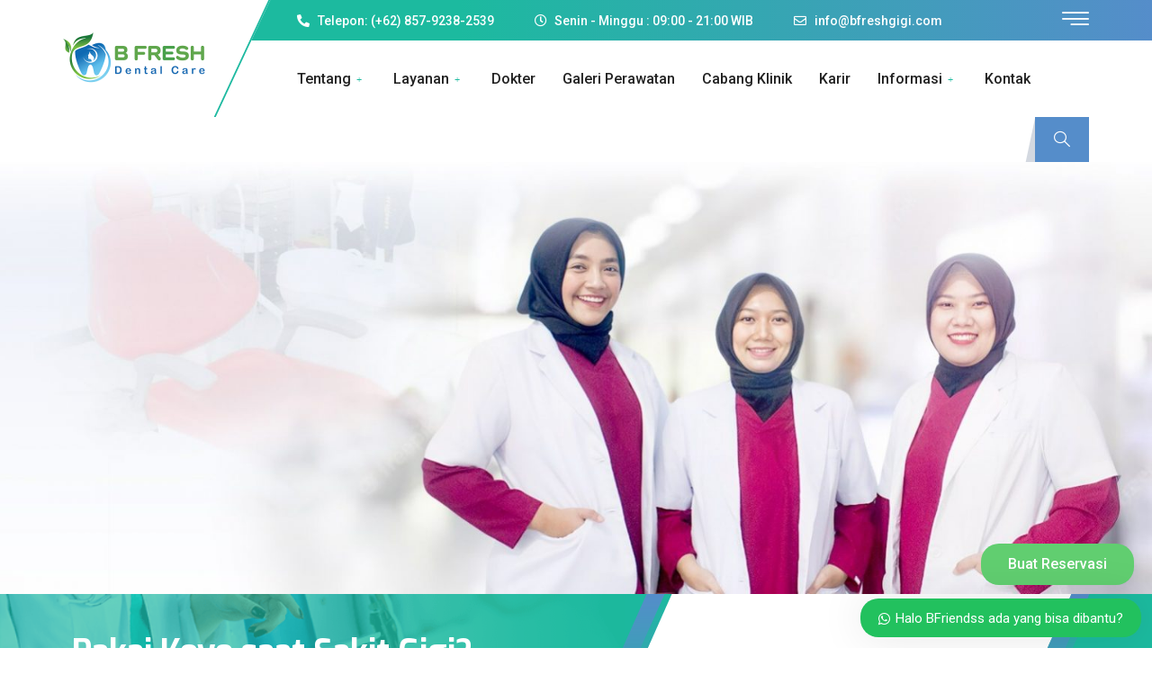

--- FILE ---
content_type: text/html; charset=UTF-8
request_url: https://bfreshgigi.com/koyo-sakit-gigi/
body_size: 25515
content:
<!DOCTYPE html>
<html dir="ltr" lang="en-US" prefix="og: https://ogp.me/ns#">
<head>
    <meta charset="UTF-8">
    <meta name="viewport" content="width=device-width, initial-scale=1, maximum-scale=1, shrink-to-fit=no">

    <title>Pakai Koyo saat Sakit Gigi? Ketahui Manfaatnya Disini!</title>
<link href="https://fonts.googleapis.com/css?family=Roboto%3A%2C400%2C700%2C900%7CExo%3A%2C400%2C700%2C900" rel="stylesheet">
		<!-- All in One SEO 4.8.1.1 - aioseo.com -->
	<meta name="description" content="Dalam situasi darurat, penggunaan koyo atau plester obat dapat memberikan pengurangan rasa sakit pada sakit gigi dengan sensasi dingin atau panas" />
	<meta name="robots" content="max-image-preview:large" />
	<meta name="author" content="syanampro"/>
	<link rel="canonical" href="https://bfreshgigi.com/koyo-sakit-gigi/" />
	<meta name="generator" content="All in One SEO (AIOSEO) 4.8.1.1" />
		<meta property="og:locale" content="en_US" />
		<meta property="og:site_name" content="Bfresh Dental Care - Klinik Dokter Gigi Terbaik Surabaya Sidoarjo Gresik" />
		<meta property="og:type" content="article" />
		<meta property="og:title" content="Pakai Koyo saat Sakit Gigi? Ketahui Manfaatnya Disini!" />
		<meta property="og:description" content="Dalam situasi darurat, penggunaan koyo atau plester obat dapat memberikan pengurangan rasa sakit pada sakit gigi dengan sensasi dingin atau panas" />
		<meta property="og:url" content="https://bfreshgigi.com/koyo-sakit-gigi/" />
		<meta property="article:published_time" content="2024-01-11T14:25:00+00:00" />
		<meta property="article:modified_time" content="2024-01-11T02:58:35+00:00" />
		<meta name="twitter:card" content="summary" />
		<meta name="twitter:title" content="Pakai Koyo saat Sakit Gigi? Ketahui Manfaatnya Disini!" />
		<meta name="twitter:description" content="Dalam situasi darurat, penggunaan koyo atau plester obat dapat memberikan pengurangan rasa sakit pada sakit gigi dengan sensasi dingin atau panas" />
		<script type="application/ld+json" class="aioseo-schema">
			{"@context":"https:\/\/schema.org","@graph":[{"@type":"BlogPosting","@id":"https:\/\/bfreshgigi.com\/koyo-sakit-gigi\/#blogposting","name":"Pakai Koyo saat Sakit Gigi? Ketahui Manfaatnya Disini!","headline":"Pakai Koyo saat Sakit Gigi? Ketahui Manfaatnya Disini!","author":{"@id":"https:\/\/bfreshgigi.com\/author\/syanampro\/#author"},"publisher":{"@id":"https:\/\/bfreshgigi.com\/#organization"},"image":{"@type":"ImageObject","url":"https:\/\/bfreshgigi.com\/wp-content\/uploads\/2024\/01\/pakai-koyo-saat-sakit-gigi.jpg","width":1201,"height":601},"datePublished":"2024-01-11T14:25:00+00:00","dateModified":"2024-01-11T02:58:35+00:00","inLanguage":"en-US","mainEntityOfPage":{"@id":"https:\/\/bfreshgigi.com\/koyo-sakit-gigi\/#webpage"},"isPartOf":{"@id":"https:\/\/bfreshgigi.com\/koyo-sakit-gigi\/#webpage"},"articleSection":"Edukasi, koyo, koyo sakit gigi, Sakit Gigi"},{"@type":"BreadcrumbList","@id":"https:\/\/bfreshgigi.com\/koyo-sakit-gigi\/#breadcrumblist","itemListElement":[{"@type":"ListItem","@id":"https:\/\/bfreshgigi.com\/#listItem","position":1,"name":"Home","item":"https:\/\/bfreshgigi.com\/","nextItem":{"@type":"ListItem","@id":"https:\/\/bfreshgigi.com\/koyo-sakit-gigi\/#listItem","name":"Pakai Koyo saat Sakit Gigi? Ketahui Manfaatnya Disini!"}},{"@type":"ListItem","@id":"https:\/\/bfreshgigi.com\/koyo-sakit-gigi\/#listItem","position":2,"name":"Pakai Koyo saat Sakit Gigi? Ketahui Manfaatnya Disini!","previousItem":{"@type":"ListItem","@id":"https:\/\/bfreshgigi.com\/#listItem","name":"Home"}}]},{"@type":"Organization","@id":"https:\/\/bfreshgigi.com\/#organization","name":"Bfresh Dental Care","description":"Klinik Dokter Gigi Terbaik Surabaya Sidoarjo Gresik","url":"https:\/\/bfreshgigi.com\/"},{"@type":"Person","@id":"https:\/\/bfreshgigi.com\/author\/syanampro\/#author","url":"https:\/\/bfreshgigi.com\/author\/syanampro\/","name":"syanampro","image":{"@type":"ImageObject","@id":"https:\/\/bfreshgigi.com\/koyo-sakit-gigi\/#authorImage","url":"https:\/\/secure.gravatar.com\/avatar\/9c7cf9f4528d1de4e762b2e16ed0fc4a?s=96&d=mm&r=g","width":96,"height":96,"caption":"syanampro"}},{"@type":"WebPage","@id":"https:\/\/bfreshgigi.com\/koyo-sakit-gigi\/#webpage","url":"https:\/\/bfreshgigi.com\/koyo-sakit-gigi\/","name":"Pakai Koyo saat Sakit Gigi? Ketahui Manfaatnya Disini!","description":"Dalam situasi darurat, penggunaan koyo atau plester obat dapat memberikan pengurangan rasa sakit pada sakit gigi dengan sensasi dingin atau panas","inLanguage":"en-US","isPartOf":{"@id":"https:\/\/bfreshgigi.com\/#website"},"breadcrumb":{"@id":"https:\/\/bfreshgigi.com\/koyo-sakit-gigi\/#breadcrumblist"},"author":{"@id":"https:\/\/bfreshgigi.com\/author\/syanampro\/#author"},"creator":{"@id":"https:\/\/bfreshgigi.com\/author\/syanampro\/#author"},"image":{"@type":"ImageObject","url":"https:\/\/bfreshgigi.com\/wp-content\/uploads\/2024\/01\/pakai-koyo-saat-sakit-gigi.jpg","@id":"https:\/\/bfreshgigi.com\/koyo-sakit-gigi\/#mainImage","width":1201,"height":601},"primaryImageOfPage":{"@id":"https:\/\/bfreshgigi.com\/koyo-sakit-gigi\/#mainImage"},"datePublished":"2024-01-11T14:25:00+00:00","dateModified":"2024-01-11T02:58:35+00:00"},{"@type":"WebSite","@id":"https:\/\/bfreshgigi.com\/#website","url":"https:\/\/bfreshgigi.com\/","name":"Bfresh Dental Care","description":"Klinik Dokter Gigi Terbaik Surabaya Sidoarjo Gresik","inLanguage":"en-US","publisher":{"@id":"https:\/\/bfreshgigi.com\/#organization"}}]}
		</script>
		<!-- All in One SEO -->

<link rel='dns-prefetch' href='//fonts.googleapis.com' />
<link rel='dns-prefetch' href='//s.w.org' />
<link rel="alternate" type="application/rss+xml" title="Bfresh Dental Care &raquo; Feed" href="https://bfreshgigi.com/feed/" />
<link rel="alternate" type="application/rss+xml" title="Bfresh Dental Care &raquo; Comments Feed" href="https://bfreshgigi.com/comments/feed/" />
<link rel="alternate" type="application/rss+xml" title="Bfresh Dental Care &raquo; Pakai Koyo saat Sakit Gigi? Ketahui Manfaatnya Disini! Comments Feed" href="https://bfreshgigi.com/koyo-sakit-gigi/feed/" />
		<script type="text/javascript">
			window._wpemojiSettings = {"baseUrl":"https:\/\/s.w.org\/images\/core\/emoji\/13.1.0\/72x72\/","ext":".png","svgUrl":"https:\/\/s.w.org\/images\/core\/emoji\/13.1.0\/svg\/","svgExt":".svg","source":{"concatemoji":"https:\/\/bfreshgigi.com\/wp-includes\/js\/wp-emoji-release.min.js?ver=5.8.12"}};
			!function(e,a,t){var n,r,o,i=a.createElement("canvas"),p=i.getContext&&i.getContext("2d");function s(e,t){var a=String.fromCharCode;p.clearRect(0,0,i.width,i.height),p.fillText(a.apply(this,e),0,0);e=i.toDataURL();return p.clearRect(0,0,i.width,i.height),p.fillText(a.apply(this,t),0,0),e===i.toDataURL()}function c(e){var t=a.createElement("script");t.src=e,t.defer=t.type="text/javascript",a.getElementsByTagName("head")[0].appendChild(t)}for(o=Array("flag","emoji"),t.supports={everything:!0,everythingExceptFlag:!0},r=0;r<o.length;r++)t.supports[o[r]]=function(e){if(!p||!p.fillText)return!1;switch(p.textBaseline="top",p.font="600 32px Arial",e){case"flag":return s([127987,65039,8205,9895,65039],[127987,65039,8203,9895,65039])?!1:!s([55356,56826,55356,56819],[55356,56826,8203,55356,56819])&&!s([55356,57332,56128,56423,56128,56418,56128,56421,56128,56430,56128,56423,56128,56447],[55356,57332,8203,56128,56423,8203,56128,56418,8203,56128,56421,8203,56128,56430,8203,56128,56423,8203,56128,56447]);case"emoji":return!s([10084,65039,8205,55357,56613],[10084,65039,8203,55357,56613])}return!1}(o[r]),t.supports.everything=t.supports.everything&&t.supports[o[r]],"flag"!==o[r]&&(t.supports.everythingExceptFlag=t.supports.everythingExceptFlag&&t.supports[o[r]]);t.supports.everythingExceptFlag=t.supports.everythingExceptFlag&&!t.supports.flag,t.DOMReady=!1,t.readyCallback=function(){t.DOMReady=!0},t.supports.everything||(n=function(){t.readyCallback()},a.addEventListener?(a.addEventListener("DOMContentLoaded",n,!1),e.addEventListener("load",n,!1)):(e.attachEvent("onload",n),a.attachEvent("onreadystatechange",function(){"complete"===a.readyState&&t.readyCallback()})),(n=t.source||{}).concatemoji?c(n.concatemoji):n.wpemoji&&n.twemoji&&(c(n.twemoji),c(n.wpemoji)))}(window,document,window._wpemojiSettings);
		</script>
		<style type="text/css">
img.wp-smiley,
img.emoji {
	display: inline !important;
	border: none !important;
	box-shadow: none !important;
	height: 1em !important;
	width: 1em !important;
	margin: 0 .07em !important;
	vertical-align: -0.1em !important;
	background: none !important;
	padding: 0 !important;
}
</style>
	<link rel='stylesheet' id='wp-block-library-css'  href='https://bfreshgigi.com/wp-includes/css/dist/block-library/style.min.css?ver=5.8.12' type='text/css' media='all' />
<style id='wp-block-library-theme-inline-css' type='text/css'>
#start-resizable-editor-section{display:none}.wp-block-audio figcaption{color:#555;font-size:13px;text-align:center}.is-dark-theme .wp-block-audio figcaption{color:hsla(0,0%,100%,.65)}.wp-block-code{font-family:Menlo,Consolas,monaco,monospace;color:#1e1e1e;padding:.8em 1em;border:1px solid #ddd;border-radius:4px}.wp-block-embed figcaption{color:#555;font-size:13px;text-align:center}.is-dark-theme .wp-block-embed figcaption{color:hsla(0,0%,100%,.65)}.blocks-gallery-caption{color:#555;font-size:13px;text-align:center}.is-dark-theme .blocks-gallery-caption{color:hsla(0,0%,100%,.65)}.wp-block-image figcaption{color:#555;font-size:13px;text-align:center}.is-dark-theme .wp-block-image figcaption{color:hsla(0,0%,100%,.65)}.wp-block-pullquote{border-top:4px solid;border-bottom:4px solid;margin-bottom:1.75em;color:currentColor}.wp-block-pullquote__citation,.wp-block-pullquote cite,.wp-block-pullquote footer{color:currentColor;text-transform:uppercase;font-size:.8125em;font-style:normal}.wp-block-quote{border-left:.25em solid;margin:0 0 1.75em;padding-left:1em}.wp-block-quote cite,.wp-block-quote footer{color:currentColor;font-size:.8125em;position:relative;font-style:normal}.wp-block-quote.has-text-align-right{border-left:none;border-right:.25em solid;padding-left:0;padding-right:1em}.wp-block-quote.has-text-align-center{border:none;padding-left:0}.wp-block-quote.is-large,.wp-block-quote.is-style-large{border:none}.wp-block-search .wp-block-search__label{font-weight:700}.wp-block-group.has-background{padding:1.25em 2.375em;margin-top:0;margin-bottom:0}.wp-block-separator{border:none;border-bottom:2px solid;margin-left:auto;margin-right:auto;opacity:.4}.wp-block-separator:not(.is-style-wide):not(.is-style-dots){width:100px}.wp-block-separator.has-background:not(.is-style-dots){border-bottom:none;height:1px}.wp-block-separator.has-background:not(.is-style-wide):not(.is-style-dots){height:2px}.wp-block-table thead{border-bottom:3px solid}.wp-block-table tfoot{border-top:3px solid}.wp-block-table td,.wp-block-table th{padding:.5em;border:1px solid;word-break:normal}.wp-block-table figcaption{color:#555;font-size:13px;text-align:center}.is-dark-theme .wp-block-table figcaption{color:hsla(0,0%,100%,.65)}.wp-block-video figcaption{color:#555;font-size:13px;text-align:center}.is-dark-theme .wp-block-video figcaption{color:hsla(0,0%,100%,.65)}.wp-block-template-part.has-background{padding:1.25em 2.375em;margin-top:0;margin-bottom:0}#end-resizable-editor-section{display:none}
</style>
<link rel='stylesheet' id='countdown-timer-style-css'  href='https://bfreshgigi.com/wp-content/plugins/countdown-timer-for-elementor/assets/css/countdown-timer-widget.css?ver=5.8.12' type='text/css' media='all' />
<link rel='stylesheet' id='elementor-icons-ekiticons-css'  href='https://bfreshgigi.com/wp-content/plugins/elementskit-lite/modules/elementskit-icon-pack/assets/css/ekiticons.css?ver=2.5.1' type='text/css' media='all' />
<link rel='stylesheet' id='elementskit-parallax-style-css'  href='https://bfreshgigi.com/wp-content/plugins/medizco-essential/modules/parallax/assets/css/style.css?ver=1.0.2' type='text/css' media='all' />
<link rel='stylesheet' id='medizco-fonts-css'  href='https://fonts.googleapis.com/css?family=Roboto%3A400%2C500%2C700%7CExo%3A300%2C300i%2C400%2C700%2C700i%2C900' type='text/css' media='all' />
<link rel='stylesheet' id='bootstrap-css'  href='https://bfreshgigi.com/wp-content/themes/medizco/assets/css/bootstrap.min.css?ver=2.8' type='text/css' media='all' />
<link rel='stylesheet' id='font-awesome-css'  href='https://bfreshgigi.com/wp-content/plugins/elementor/assets/lib/font-awesome/css/font-awesome.min.css?ver=4.7.0' type='text/css' media='all' />
<link rel='stylesheet' id='slick-css'  href='https://bfreshgigi.com/wp-content/themes/medizco/assets/css/slick.css?ver=2.8' type='text/css' media='all' />
<link rel='stylesheet' id='medizco-blog-css'  href='https://bfreshgigi.com/wp-content/themes/medizco/assets/css/blog.css?ver=2.8' type='text/css' media='all' />
<link rel='stylesheet' id='medizco-gutenberg-custom-css'  href='https://bfreshgigi.com/wp-content/themes/medizco/assets/css/gutenberg-custom.css?ver=2.8' type='text/css' media='all' />
<link rel='stylesheet' id='medizco-master-css'  href='https://bfreshgigi.com/wp-content/themes/medizco/assets/css/master.css?ver=2.8' type='text/css' media='all' />
<style id='medizco-master-inline-css' type='text/css'>

        body{ font-family:"Roboto";font-style:normal;font-size:15px;font-weight:400; }

        h1,h2{
            font-family:"Exo";font-style:normal;font-weight:700;
        }
        h3{
            font-family:"Exo";font-style:normal;font-weight:700;
        }

        h4{
            font-family:"Exo";font-style:normal;font-weight:700;
        }
</style>
<link rel='stylesheet' id='medizco-woocommerce-css'  href='https://bfreshgigi.com/wp-content/themes/medizco/assets/css/woocommerce.css?ver=2.8' type='text/css' media='all' />
<link rel='stylesheet' id='ekit-widget-styles-css'  href='https://bfreshgigi.com/wp-content/plugins/elementskit-lite/widgets/init/assets/css/widget-styles.css?ver=2.5.1' type='text/css' media='all' />
<link rel='stylesheet' id='ekit-responsive-css'  href='https://bfreshgigi.com/wp-content/plugins/elementskit-lite/widgets/init/assets/css/responsive.css?ver=2.5.1' type='text/css' media='all' />
<link rel='stylesheet' id='wws-icons-css'  href='https://bfreshgigi.com/wp-content/plugins/wordpress-whatsapp-support/assets/css/wws-icons.css?ver=1.9.7' type='text/css' media='all' />
<link rel='stylesheet' id='wws-public-style-css'  href='https://bfreshgigi.com/wp-content/plugins/wordpress-whatsapp-support/assets/css/wws-public-style.css?ver=1.9.7' type='text/css' media='all' />
<style id='wws-public-style-inline-css' type='text/css'>
.wws--bg-color {
            background-color: #22c15e;
        }.wws--text-color {
                color: #ffffff;
        }.wws-popup__open-btn {
                padding: 8px 20px;
                font-size: 15px;
                border-radius: 20px;
                display: inline-block;
                margin-top: 15px;
                cursor: pointer;
            }.wws-popup-container--position { 
                    right: 12px; 
                    bottom: 12px; 
                }
                .wws-popup__open-btn { float: right; }
                .wws-gradient--position {
                  bottom: 0;
                  right: 0;
                  background: radial-gradient(ellipse at bottom right, rgba(29, 39, 54, 0.2) 0, rgba(29, 39, 54, 0) 72%);
                }
</style>
<link rel='stylesheet' id='wws-public-template-css'  href='https://bfreshgigi.com/wp-content/plugins/wordpress-whatsapp-support/assets/css/wws-public-template-1.css?ver=1.9.7' type='text/css' media='all' />
<script type='text/javascript' src='https://bfreshgigi.com/wp-includes/js/jquery/jquery.min.js?ver=3.6.0' id='jquery-core-js'></script>
<script type='text/javascript' src='https://bfreshgigi.com/wp-includes/js/jquery/jquery-migrate.min.js?ver=3.3.2' id='jquery-migrate-js'></script>
<script type='text/javascript' src='https://bfreshgigi.com/wp-content/plugins/medizco-essential/modules/parallax/assets/js/jarallax.js?ver=1.0.2' id='jarallax-js'></script>
<link rel="https://api.w.org/" href="https://bfreshgigi.com/wp-json/" /><link rel="alternate" type="application/json" href="https://bfreshgigi.com/wp-json/wp/v2/posts/11869" /><link rel="EditURI" type="application/rsd+xml" title="RSD" href="https://bfreshgigi.com/xmlrpc.php?rsd" />
<link rel="wlwmanifest" type="application/wlwmanifest+xml" href="https://bfreshgigi.com/wp-includes/wlwmanifest.xml" /> 
<link rel='shortlink' href='https://bfreshgigi.com/?p=11869' />
<link rel="alternate" type="application/json+oembed" href="https://bfreshgigi.com/wp-json/oembed/1.0/embed?url=https%3A%2F%2Fbfreshgigi.com%2Fkoyo-sakit-gigi%2F" />
<link rel="alternate" type="text/xml+oembed" href="https://bfreshgigi.com/wp-json/oembed/1.0/embed?url=https%3A%2F%2Fbfreshgigi.com%2Fkoyo-sakit-gigi%2F&#038;format=xml" />

			<script type="text/javascript">
				var elementskit_section_parallax_data = {};
				var elementskit_module_parallax_url = "https://bfreshgigi.com/wp-content/plugins/medizco-essential/modules/parallax/"
			</script>
		<meta name="generator" content="Powered by Slider Revolution 6.7.20 - responsive, Mobile-Friendly Slider Plugin for WordPress with comfortable drag and drop interface." />
<link rel="icon" href="https://bfreshgigi.com/wp-content/uploads/2022/01/favicon-bfresh.png" sizes="32x32" />
<link rel="icon" href="https://bfreshgigi.com/wp-content/uploads/2022/01/favicon-bfresh.png" sizes="192x192" />
<link rel="apple-touch-icon" href="https://bfreshgigi.com/wp-content/uploads/2022/01/favicon-bfresh.png" />
<meta name="msapplication-TileImage" content="https://bfreshgigi.com/wp-content/uploads/2022/01/favicon-bfresh.png" />
<script>function setREVStartSize(e){
			//window.requestAnimationFrame(function() {
				window.RSIW = window.RSIW===undefined ? window.innerWidth : window.RSIW;
				window.RSIH = window.RSIH===undefined ? window.innerHeight : window.RSIH;
				try {
					var pw = document.getElementById(e.c).parentNode.offsetWidth,
						newh;
					pw = pw===0 || isNaN(pw) || (e.l=="fullwidth" || e.layout=="fullwidth") ? window.RSIW : pw;
					e.tabw = e.tabw===undefined ? 0 : parseInt(e.tabw);
					e.thumbw = e.thumbw===undefined ? 0 : parseInt(e.thumbw);
					e.tabh = e.tabh===undefined ? 0 : parseInt(e.tabh);
					e.thumbh = e.thumbh===undefined ? 0 : parseInt(e.thumbh);
					e.tabhide = e.tabhide===undefined ? 0 : parseInt(e.tabhide);
					e.thumbhide = e.thumbhide===undefined ? 0 : parseInt(e.thumbhide);
					e.mh = e.mh===undefined || e.mh=="" || e.mh==="auto" ? 0 : parseInt(e.mh,0);
					if(e.layout==="fullscreen" || e.l==="fullscreen")
						newh = Math.max(e.mh,window.RSIH);
					else{
						e.gw = Array.isArray(e.gw) ? e.gw : [e.gw];
						for (var i in e.rl) if (e.gw[i]===undefined || e.gw[i]===0) e.gw[i] = e.gw[i-1];
						e.gh = e.el===undefined || e.el==="" || (Array.isArray(e.el) && e.el.length==0)? e.gh : e.el;
						e.gh = Array.isArray(e.gh) ? e.gh : [e.gh];
						for (var i in e.rl) if (e.gh[i]===undefined || e.gh[i]===0) e.gh[i] = e.gh[i-1];
											
						var nl = new Array(e.rl.length),
							ix = 0,
							sl;
						e.tabw = e.tabhide>=pw ? 0 : e.tabw;
						e.thumbw = e.thumbhide>=pw ? 0 : e.thumbw;
						e.tabh = e.tabhide>=pw ? 0 : e.tabh;
						e.thumbh = e.thumbhide>=pw ? 0 : e.thumbh;
						for (var i in e.rl) nl[i] = e.rl[i]<window.RSIW ? 0 : e.rl[i];
						sl = nl[0];
						for (var i in nl) if (sl>nl[i] && nl[i]>0) { sl = nl[i]; ix=i;}
						var m = pw>(e.gw[ix]+e.tabw+e.thumbw) ? 1 : (pw-(e.tabw+e.thumbw)) / (e.gw[ix]);
						newh =  (e.gh[ix] * m) + (e.tabh + e.thumbh);
					}
					var el = document.getElementById(e.c);
					if (el!==null && el) el.style.height = newh+"px";
					el = document.getElementById(e.c+"_wrapper");
					if (el!==null && el) {
						el.style.height = newh+"px";
						el.style.display = "block";
					}
				} catch(e){
					console.log("Failure at Presize of Slider:" + e)
				}
			//});
		  };</script>
		<style type="text/css" id="wp-custom-css">
			.xs_overflow {
	overflow: hidden !important;
}

.pagination li a, .pagination li span {
    width: 45px;
}

.elementskit-menu-overlay .elementskit-menu-offcanvas-elements .elementskit-menu-toggler .ekit-nav-menu--overlay {
	display:none;
}		</style>
		    <!-- Google tag (gtag.js) -->
<script async src="https://www.googletagmanager.com/gtag/js?id=G-7761DFFM9W"></script>
<script>
  window.dataLayer = window.dataLayer || [];
  function gtag(){dataLayer.push(arguments);}
  gtag('js', new Date());

  gtag('config', 'G-7761DFFM9W');
</script>

<!-- Google Tag Manager -->
<script>(function(w,d,s,l,i){w[l]=w[l]||[];w[l].push({'gtm.start':
new Date().getTime(),event:'gtm.js'});var f=d.getElementsByTagName(s)[0],
j=d.createElement(s),dl=l!='dataLayer'?'&l='+l:'';j.async=true;j.src=
'https://www.googletagmanager.com/gtm.js?id='+i+dl;f.parentNode.insertBefore(j,f);
})(window,document,'script','dataLayer','GTM-M8MTRT5Q');</script>
<!-- End Google Tag Manager -->
    
    <meta name="facebook-domain-verification" content="rem07kvz766qv6eo50nesnyp5tgkke" />
    
<!-- Meta Pixel Code -->
<script>
  ! function(f, b, e, v, n, t, s) {
    if (f.fbq) return;
    n = f.fbq = function() {
      n.callMethod ? n.callMethod.apply(n, arguments) : n.queue.push(arguments)
    };
    if (!f._fbq) f._fbq = n;
    n.push = n;
    n.loaded = !0;
    n.version = '2.0';
    n.queue = [];
    t = b.createElement(e);
    t.async = !0;
    t.src = v;
    s = b.getElementsByTagName(e)[0];
    s.parentNode.insertBefore(t, s)
  }(window, document, 'script', 'https://connect.facebook.net/en_US/fbevents.js');
  fbq('init', '711175574443744');
  fbq('track', 'PageView');
</script>
<noscript>
  <img height="1" width="1" style="display:none" src="https://www.facebook.com/tr?id=711175574443744&ev=PageView&noscript=1" />
</noscript>
<!-- End Meta&nbsp;Pixel&nbsp;Code&nbsp;-->

</head>
<body class="post-template-default single single-post postid-11869 single-format-standard sidebar-active elementor-default elementor-kit-4824">

    <div class="medizco-preloder"><img src="https://bfreshgigi.com/wp-content/themes/medizco/assets/images/preloader/puff.svg" width="50" alt="preloader"></div>		<div data-elementor-type="wp-post" data-elementor-id="8" class="elementor elementor-8" data-elementor-settings="[]">
						<div class="elementor-inner">
							<div class="elementor-section-wrap">
							<section class="elementor-section elementor-top-section elementor-element elementor-element-2774ad2 elementor-section-content-middle medizco_topbar elementor-hidden-phone elementor-section-boxed elementor-section-height-default elementor-section-height-default" data-id="2774ad2" data-element_type="section" data-settings="{&quot;background_background&quot;:&quot;gradient&quot;}">
						<div class="elementor-container elementor-column-gap-no">
							<div class="elementor-row">
					<div class="elementor-column elementor-col-100 elementor-top-column elementor-element elementor-element-3383a13" data-id="3383a13" data-element_type="column">
			<div class="elementor-column-wrap elementor-element-populated">
							<div class="elementor-widget-wrap">
						<div class="elementor-element elementor-element-8723ae7 elementor-icon-list--layout-inline elementor-align-left mr-auto elementor-widget__width-auto elementor-list-item-link-full_width elementor-widget elementor-widget-icon-list" data-id="8723ae7" data-element_type="widget" data-widget_type="icon-list.default">
				<div class="elementor-widget-container">
					<ul class="elementor-icon-list-items elementor-inline-items">
							<li class="elementor-icon-list-item elementor-inline-item">
											<a href="https://wa.me/6285792382539">

												<span class="elementor-icon-list-icon">
							<i aria-hidden="true" class="fas fa-phone-alt"></i>						</span>
										<span class="elementor-icon-list-text">Telepon: (+62) 857-9238-2539</span>
											</a>
									</li>
								<li class="elementor-icon-list-item elementor-inline-item">
											<a href="#">

												<span class="elementor-icon-list-icon">
							<i aria-hidden="true" class="far fa-clock"></i>						</span>
										<span class="elementor-icon-list-text">Senin - Minggu : 09:00 - 21:00 WIB</span>
											</a>
									</li>
								<li class="elementor-icon-list-item elementor-inline-item">
											<a href="/cdn-cgi/l/email-protection#d4bdbab2bb94b6b2a6b1a7bcb3bdb3bdfab7bbb9">

												<span class="elementor-icon-list-icon">
							<i aria-hidden="true" class="far fa-envelope"></i>						</span>
										<span class="elementor-icon-list-text"><span class="__cf_email__" data-cfemail="a3cacdc5cce3c1c5d1c6d0cbc4cac4ca8dc0ccce">[email&#160;protected]</span></span>
											</a>
									</li>
						</ul>
				</div>
				</div>
				<div class="elementor-element elementor-element-bcf2ce3 elementor-widget__width-auto ml-auto elementor-hidden-desktop elementor-hidden-tablet elementor-hidden-mobile elementor-widget elementor-widget-elementskit-page-list" data-id="bcf2ce3" data-element_type="widget" data-widget_type="elementskit-page-list.default">
				<div class="elementor-widget-container">
			<div class="ekit-wid-con" >		<div class="elementor-icon-list-items  elementor-inline-items">
							<div class="elementor-icon-list-item   " >
					<a  target=_blank rel=""  href="https://bfreshgigi.com/" class="elementor-repeater-item-f48a0b1 ekit_badge_left">
						<div class="ekit_page_list_content">
															<span class="elementor-icon-list-icon">
									<i aria-hidden="true" class="fasicon icon-online-shopping-cart"></i>								</span>
														<span class="elementor-icon-list-text">
								<span class="ekit_page_list_title_title"> </span>
															</span>
						</div>
												    <span class="ekit_menu_label">
                                3						    </span>
											</a>
				</div>
						</div>
		</div>		</div>
				</div>
				<div class="elementor-element elementor-element-d482852 elementor-widget__width-auto ekit-off-canvas-position-right elementor-widget elementor-widget-elementskit-header-offcanvas" data-id="d482852" data-element_type="widget" data-widget_type="elementskit-header-offcanvas.default">
				<div class="elementor-widget-container">
			<div class="ekit-wid-con" >        <div class="ekit-offcanvas-toggle-wraper">
            <a href="#" class="ekit_navSidebar-button ekit_offcanvas-sidebar">
                <i aria-hidden="true" class="fasicon icon-menu-7"></i>            </a>
        </div>
        <!-- offset cart strart -->
        <!-- sidebar cart item -->
        <div class="ekit-sidebar-group info-group">
            <div class="ekit-overlay ekit-bg-black"></div>
            <div class="ekit-sidebar-widget">
                <div class="ekit_sidebar-widget-container">
                    <div class="ekit_widget-heading">
                        <a href="#" class="ekit_close-side-widget">

                            <i aria-hidden="true" class="fasicon icon-cross"></i>
                        </a>
                    </div>
                    <div class="ekit_sidebar-textwidget">
                        
		<div class="widgetarea_warper widgetarea_warper_editable" data-elementskit-widgetarea-key="d482852"  data-elementskit-widgetarea-index="99">
			<div class="widgetarea_warper_edit" data-elementskit-widgetarea-key="d482852" data-elementskit-widgetarea-index="99">
				<i class="eicon-edit" aria-hidden="true"></i>
				<span class="elementor-screen-only">Edit</span>
			</div>

			<div class="elementor-widget-container">
						<div data-elementor-type="wp-post" data-elementor-id="212" class="elementor elementor-212" data-elementor-settings="[]">
						<div class="elementor-inner">
							<div class="elementor-section-wrap">
							<section class="elementor-section elementor-top-section elementor-element elementor-element-478a8ae elementor-section-full_width elementor-section-height-default elementor-section-height-default" data-id="478a8ae" data-element_type="section" data-settings="{&quot;background_background&quot;:&quot;classic&quot;}">
						<div class="elementor-container elementor-column-gap-no">
							<div class="elementor-row">
					<div class="elementor-column elementor-col-100 elementor-top-column elementor-element elementor-element-0c54af2" data-id="0c54af2" data-element_type="column">
			<div class="elementor-column-wrap elementor-element-populated">
							<div class="elementor-widget-wrap">
						<div class="elementor-element elementor-element-cf2f730 elementor-widget elementor-widget-image" data-id="cf2f730" data-element_type="widget" data-widget_type="image.default">
				<div class="elementor-widget-container">
								<div class="elementor-image">
													<a href="https://bfreshgigi.com/">
							<img src="https://bfreshgigi.com/wp-content/uploads/elementor/thumbs/logo-b-fresh-wite-1-r3krkudvcw95i5pc6wg8yphoigvstkpd8f3xaghjhq.png" title="logo b fresh wite (1)" alt="logo b fresh wite (1)" />								</a>
														</div>
						</div>
				</div>
				<div class="elementor-element elementor-element-4568037 elementor-widget elementor-widget-heading" data-id="4568037" data-element_type="widget" data-widget_type="heading.default">
				<div class="elementor-widget-container">
			<h2 class="elementor-heading-title elementor-size-default">Tentang Kami</h2>		</div>
				</div>
				<div class="elementor-element elementor-element-e2236e0 elementor-widget elementor-widget-text-editor" data-id="e2236e0" data-element_type="widget" data-widget_type="text-editor.default">
				<div class="elementor-widget-container">
								<div class="elementor-text-editor elementor-clearfix">
				<p>Klinik gigi dimulai pada tahun 2009 bernama praktek drg Kurnia, berubah nama pada tahun 2013 dengan nama Fresh On Dental Care. Berubah nama tahun 2018 dengan nama Fresh Medika. Dan dengan semangat baru, berubah nama menjadi B Fresh Dental Care pada pertengahan tahun 2020. </p>					</div>
						</div>
				</div>
				<div class="elementor-element elementor-element-774daf5 elementor-widget elementor-widget-elementskit-button" data-id="774daf5" data-element_type="widget" data-widget_type="elementskit-button.default">
				<div class="elementor-widget-container">
			<div class="ekit-wid-con" >		<div class="ekit-btn-wraper">
							<a href="https://wa.me/6285645262347" class="elementskit-btn  whitespace--normal" >
					
					
					Konsultasi				</a>
						</div>
        </div>		</div>
				</div>
				<div class="elementor-element elementor-element-adcb817 elementor-widget elementor-widget-heading" data-id="adcb817" data-element_type="widget" data-widget_type="heading.default">
				<div class="elementor-widget-container">
			<h2 class="elementor-heading-title elementor-size-default">Info Kontak</h2>		</div>
				</div>
				<div class="elementor-element elementor-element-be2e17b elementor-icon-list--layout-traditional elementor-list-item-link-full_width elementor-widget elementor-widget-icon-list" data-id="be2e17b" data-element_type="widget" data-widget_type="icon-list.default">
				<div class="elementor-widget-container">
					<ul class="elementor-icon-list-items">
							<li class="elementor-icon-list-item">
											<span class="elementor-icon-list-icon">
							<i aria-hidden="true" class="fas fa-map-marked-alt"></i>						</span>
										<span class="elementor-icon-list-text">Perumahan Ruko Jaya Harmoni No. 14, Jl. Kesatrian Buduran, Buduran, Sidoarjo, Jawa Timur</span>
									</li>
								<li class="elementor-icon-list-item">
											<a href="https://wa.me/6285645262347">

												<span class="elementor-icon-list-icon">
							<i aria-hidden="true" class="fas fa-phone-alt"></i>						</span>
										<span class="elementor-icon-list-text">+62-856-4526-2347</span>
											</a>
									</li>
								<li class="elementor-icon-list-item">
											<a href="/cdn-cgi/l/email-protection#8de4e3ebe2cdefebffe8fee5eae4eae4a3eee2e0">

												<span class="elementor-icon-list-icon">
							<i aria-hidden="true" class="far fa-envelope"></i>						</span>
										<span class="elementor-icon-list-text"><span class="__cf_email__" data-cfemail="dbb2b5bdb49bb9bda9bea8b3bcb2bcb2f5b8b4b6">[email&#160;protected]</span></span>
											</a>
									</li>
								<li class="elementor-icon-list-item">
											<span class="elementor-icon-list-icon">
							<i aria-hidden="true" class="far fa-clock"></i>						</span>
										<span class="elementor-icon-list-text">Senin - Minggu : 09:00 - 21:00 WIB</span>
									</li>
						</ul>
				</div>
				</div>
				<div class="elementor-element elementor-element-d834e99 elementor-widget elementor-widget-elementskit-social-media" data-id="d834e99" data-element_type="widget" data-widget_type="elementskit-social-media.default">
				<div class="elementor-widget-container">
			<div class="ekit-wid-con" >			 <ul class="ekit_social_media">
														<li class="elementor-repeater-item-bb0a9dd">
					    <a
						href="https://www.facebook.com/bfresh.dentalcare" target="_blank" class="facebook" >
														
							<i aria-hidden="true" class="fasicon icon-facebook"></i>									
                                                                                                            </a>
                    </li>
                    														<li class="elementor-repeater-item-f3e4f69">
					    <a
						href="https://www.instagram.com/bfreshdentalcare/" target="_blank" class="instagram1" >
														
							<i aria-hidden="true" class="fasicon icon-instagram1"></i>									
                                                                                                            </a>
                    </li>
                    														<li class="elementor-repeater-item-0d29ad9">
					    <a
						href="https://www.youtube.com/channel/UCzLQ0zVw9YYdMSmE8A9ZF3Q" target="_blank" class="youtube" >
														
							<i aria-hidden="true" class="fasicon icon-youtube"></i>									
                                                                                                            </a>
                    </li>
                    							</ul>
		</div>		</div>
				</div>
						</div>
					</div>
		</div>
								</div>
					</div>
		</section>
						</div>
						</div>
					</div>
					</div>
		</div>
		                    </div>
                </div>
            </div>
        </div> <!-- END sidebar widget item -->
        <!-- END offset cart strart -->
        </div>		</div>
				</div>
						</div>
					</div>
		</div>
								</div>
					</div>
		</section>
				<section class="elementor-section elementor-top-section elementor-element elementor-element-2e7172a elementor-section-boxed elementor-section-height-default elementor-section-height-default" data-id="2e7172a" data-element_type="section" data-settings="{&quot;background_background&quot;:&quot;classic&quot;}">
						<div class="elementor-container elementor-column-gap-no">
							<div class="elementor-row">
					<div class="elementor-column elementor-col-100 elementor-top-column elementor-element elementor-element-19431bd" data-id="19431bd" data-element_type="column">
			<div class="elementor-column-wrap elementor-element-populated">
							<div class="elementor-widget-wrap">
						<div class="elementor-element elementor-element-a28ce9b medizco_logo elementor-widget__width-auto elementor-widget elementor-widget-image" data-id="a28ce9b" data-element_type="widget" data-widget_type="image.default">
				<div class="elementor-widget-container">
								<div class="elementor-image">
													<a href="https://bfreshgigi.com/">
							<img src="https://bfreshgigi.com/wp-content/uploads/elementor/thumbs/logo-bfresh-400-r3krkuduvcqpz3rx0crw91wu6zt76cevj2nbc4xe8o.png" title="logo-bfresh-400" alt="logo-bfresh-400" />								</a>
														</div>
						</div>
				</div>
				<div class="elementor-element elementor-element-a5e4003 elementor-widget__width-auto medizco_nav tab_ml_auto elementor-widget elementor-widget-ekit-nav-menu" data-id="a5e4003" data-element_type="widget" data-widget_type="ekit-nav-menu.default">
				<div class="elementor-widget-container">
			<div class="ekit-wid-con ekit_menu_responsive_tablet" data-hamburger-icon="" data-hamburger-icon-type="icon" data-responsive-breakpoint="1024">            <button class="elementskit-menu-hamburger elementskit-menu-toggler">
                                    <span class="elementskit-menu-hamburger-icon"></span><span class="elementskit-menu-hamburger-icon"></span><span class="elementskit-menu-hamburger-icon"></span>
                            </button>
            <div id="ekit-megamenu-bfresh" class="elementskit-menu-container elementskit-menu-offcanvas-elements elementskit-navbar-nav-default elementskit_plus_icon ekit-nav-menu-one-page-no"><ul id="menu-bfresh" class="elementskit-navbar-nav elementskit-menu-po-center submenu-click-on-icon"><li id="menu-item-5460" class="menu-item menu-item-type-custom menu-item-object-custom menu-item-has-children menu-item-5460 nav-item elementskit-dropdown-has relative_position elementskit-dropdown-menu-default_width elementskit-mobile-builder-content" data-vertical-menu=750px><a href="#" class="ekit-menu-nav-link ekit-menu-dropdown-toggle">Tentang<i class="icon icon-down-arrow1 elementskit-submenu-indicator"></i></a>
<ul class="elementskit-dropdown elementskit-submenu-panel">
	<li id="menu-item-5748" class="menu-item menu-item-type-post_type menu-item-object-page menu-item-5748 nav-item elementskit-mobile-builder-content" data-vertical-menu=750px><a href="https://bfreshgigi.com/perjalanan/" class=" dropdown-item">Perjalanan</a>	<li id="menu-item-5749" class="menu-item menu-item-type-post_type menu-item-object-page menu-item-5749 nav-item elementskit-mobile-builder-content" data-vertical-menu=750px><a href="https://bfreshgigi.com/visi-misi/" class=" dropdown-item">Visi &#038; Misi</a>	<li id="menu-item-5747" class="menu-item menu-item-type-post_type menu-item-object-page menu-item-5747 nav-item elementskit-mobile-builder-content" data-vertical-menu=750px><a href="https://bfreshgigi.com/misi-sosial/" class=" dropdown-item">Misi Sosial</a></ul>
</li>
<li id="menu-item-5461" class="menu-item menu-item-type-custom menu-item-object-custom menu-item-has-children menu-item-5461 nav-item elementskit-dropdown-has relative_position elementskit-dropdown-menu-default_width elementskit-mobile-builder-content" data-vertical-menu=750px><a href="#" class="ekit-menu-nav-link ekit-menu-dropdown-toggle">Layanan<i class="icon icon-down-arrow1 elementskit-submenu-indicator"></i></a>
<ul class="elementskit-dropdown elementskit-submenu-panel">
	<li id="menu-item-9075" class="menu-item menu-item-type-custom menu-item-object-custom menu-item-9075 nav-item elementskit-mobile-builder-content" data-vertical-menu=750px><a href="#" class=" dropdown-item">Konsultasi (Gratis)</a>	<li id="menu-item-5750" class="menu-item menu-item-type-post_type menu-item-object-medizco-service menu-item-5750 nav-item elementskit-mobile-builder-content" data-vertical-menu=750px><a href="https://bfreshgigi.com/service/behel-gigi/" class=" dropdown-item">Behel Gigi</a>	<li id="menu-item-9146" class="menu-item menu-item-type-post_type menu-item-object-medizco-service menu-item-9146 nav-item elementskit-mobile-builder-content" data-vertical-menu=750px><a href="https://bfreshgigi.com/service/scaling-gigi/" class=" dropdown-item">Scaling Gigi</a>	<li id="menu-item-9148" class="menu-item menu-item-type-post_type menu-item-object-medizco-service menu-item-9148 nav-item elementskit-mobile-builder-content" data-vertical-menu=750px><a href="https://bfreshgigi.com/service/cabut-gigi/" class=" dropdown-item">Cabut Gigi</a>	<li id="menu-item-9151" class="menu-item menu-item-type-post_type menu-item-object-medizco-service menu-item-9151 nav-item elementskit-mobile-builder-content" data-vertical-menu=750px><a href="https://bfreshgigi.com/service/tambal-gigi/" class=" dropdown-item">Tambal Gigi</a>	<li id="menu-item-9251" class="menu-item menu-item-type-post_type menu-item-object-medizco-service menu-item-9251 nav-item elementskit-mobile-builder-content" data-vertical-menu=750px><a href="https://bfreshgigi.com/service/bleaching-gigi/" class=" dropdown-item">Bleaching Gigi</a>	<li id="menu-item-9252" class="menu-item menu-item-type-post_type menu-item-object-medizco-service menu-item-9252 nav-item elementskit-mobile-builder-content" data-vertical-menu=750px><a href="https://bfreshgigi.com/service/veneer-gigi/" class=" dropdown-item">Veneer Gigi</a>	<li id="menu-item-9250" class="menu-item menu-item-type-post_type menu-item-object-medizco-service menu-item-9250 nav-item elementskit-mobile-builder-content" data-vertical-menu=750px><a href="https://bfreshgigi.com/service/gigi-tiruan/" class=" dropdown-item">Gigi Tiruan / Crown Gigi</a>	<li id="menu-item-9073" class="menu-item menu-item-type-custom menu-item-object-custom menu-item-9073 nav-item elementskit-mobile-builder-content" data-vertical-menu=750px><a href="#" class=" dropdown-item">Perawatan Saluran Akar</a>	<li id="menu-item-9074" class="menu-item menu-item-type-custom menu-item-object-custom menu-item-9074 nav-item elementskit-mobile-builder-content" data-vertical-menu=750px><a href="#" class=" dropdown-item">Odontektomi</a>	<li id="menu-item-9076" class="menu-item menu-item-type-custom menu-item-object-custom menu-item-9076 nav-item elementskit-mobile-builder-content" data-vertical-menu=750px><a href="#" class=" dropdown-item">Promo Paket Hemat</a></ul>
</li>
<li id="menu-item-5755" class="menu-item menu-item-type-post_type menu-item-object-page menu-item-5755 nav-item elementskit-mobile-builder-content" data-vertical-menu=750px><a href="https://bfreshgigi.com/dokter/" class="ekit-menu-nav-link">Dokter</a></li>
<li id="menu-item-12789" class="menu-item menu-item-type-custom menu-item-object-custom menu-item-12789 nav-item elementskit-mobile-builder-content" data-vertical-menu=750px><a href="https://galeri.bfreshgigi.com/" class="ekit-menu-nav-link">Galeri Perawatan</a></li>
<li id="menu-item-5756" class="menu-item menu-item-type-post_type menu-item-object-page menu-item-5756 nav-item elementskit-mobile-builder-content" data-vertical-menu=750px><a href="https://bfreshgigi.com/cabang-klinik/" class="ekit-menu-nav-link">Cabang Klinik</a></li>
<li id="menu-item-11265" class="menu-item menu-item-type-custom menu-item-object-custom menu-item-11265 nav-item elementskit-mobile-builder-content" data-vertical-menu=750px><a href="https://bfreshgigi.com/karir" class="ekit-menu-nav-link">Karir</a></li>
<li id="menu-item-5757" class="menu-item menu-item-type-post_type menu-item-object-page current_page_parent menu-item-has-children menu-item-5757 nav-item elementskit-dropdown-has relative_position elementskit-dropdown-menu-default_width elementskit-mobile-builder-content" data-vertical-menu=750px><a href="https://bfreshgigi.com/informasi/" class="ekit-menu-nav-link ekit-menu-dropdown-toggle">Informasi<i class="icon icon-down-arrow1 elementskit-submenu-indicator"></i></a>
<ul class="elementskit-dropdown elementskit-submenu-panel">
	<li id="menu-item-6377" class="menu-item menu-item-type-taxonomy menu-item-object-category menu-item-6377 nav-item elementskit-mobile-builder-content" data-vertical-menu=750px><a href="https://bfreshgigi.com/category/kegiatan-sosial/" class=" dropdown-item">Kegiatan Sosial</a>	<li id="menu-item-5759" class="menu-item menu-item-type-taxonomy menu-item-object-category current-post-ancestor current-menu-parent current-post-parent menu-item-5759 nav-item elementskit-mobile-builder-content" data-vertical-menu=750px><a href="https://bfreshgigi.com/category/edukasi/" class=" dropdown-item">Edukasi</a>	<li id="menu-item-5760" class="menu-item menu-item-type-taxonomy menu-item-object-category menu-item-5760 nav-item elementskit-mobile-builder-content" data-vertical-menu=750px><a href="https://bfreshgigi.com/category/promo/" class=" dropdown-item">Promo</a>	<li id="menu-item-6444" class="menu-item menu-item-type-taxonomy menu-item-object-category menu-item-6444 nav-item elementskit-mobile-builder-content" data-vertical-menu=750px><a href="https://bfreshgigi.com/category/testimoni/" class=" dropdown-item">Testimoni</a>	<li id="menu-item-6498" class="menu-item menu-item-type-post_type menu-item-object-page menu-item-6498 nav-item elementskit-mobile-builder-content" data-vertical-menu=750px><a href="https://bfreshgigi.com/galeri/" class=" dropdown-item">Galeri</a></ul>
</li>
<li id="menu-item-5758" class="menu-item menu-item-type-post_type menu-item-object-page menu-item-5758 nav-item elementskit-mobile-builder-content" data-vertical-menu=750px><a href="https://bfreshgigi.com/kontak/" class="ekit-menu-nav-link">Kontak</a></li>
</ul>
				<div class="elementskit-nav-identity-panel">
					<div class="elementskit-site-title">
						<a class="elementskit-nav-logo" href="https://bfreshgigi.com" target="_self" rel="">
                            <img width="400" height="200" src="https://bfreshgigi.com/wp-content/uploads/2019/08/logo-bfresh-400.png" class="attachment-full size-full" alt="" loading="lazy" srcset="https://bfreshgigi.com/wp-content/uploads/2019/08/logo-bfresh-400.png 400w, https://bfreshgigi.com/wp-content/uploads/2019/08/logo-bfresh-400-300x150.png 300w" sizes="(max-width: 400px) 100vw, 400px" />
						</a> 
					</div>
					<button class="elementskit-menu-close elementskit-menu-toggler" type="button">X</button>
				</div>
			</div><div class="elementskit-menu-overlay elementskit-menu-offcanvas-elements elementskit-menu-toggler ekit-nav-menu--overlay"></div></div>		</div>
				</div>
				<div class="elementor-element elementor-element-e050231 elementor-widget__width-auto header_1_search_btn ml-auto tab_ml_0 elementor-hidden-mobile elementor-widget elementor-widget-elementskit-header-search" data-id="e050231" data-element_type="widget" data-widget_type="elementskit-header-search.default">
				<div class="elementor-widget-container">
			<div class="ekit-wid-con" >        <a href="#ekit_modal-popup-e050231" class="ekit_navsearch-button ekit-modal-popup">
            <i aria-hidden="true" class="icon icon-search2"></i>        </a>
        <!-- language switcher strart -->
        <!-- xs modal -->
        <div class="zoom-anim-dialog mfp-hide ekit_modal-searchPanel" id="ekit_modal-popup-e050231">
            <div class="ekit-search-panel">
            <!-- Polylang search - thanks to Alain Melsens -->
                <form role="search" method="get" class="ekit-search-group" action="https://bfreshgigi.com/">
                    <input type="search" class="ekit_search-field" placeholder="Search..." value="" name="s" />
                    <button type="submit" class="ekit_search-button">
                        <i aria-hidden="true" class="icon icon-search2"></i>                    </button>
                </form>
            </div>
        </div><!-- End xs modal -->
        <!-- end language switcher strart -->
        </div>		</div>
				</div>
						</div>
					</div>
		</div>
								</div>
					</div>
		</section>
						</div>
						</div>
					</div>
		
<div class="page_banner">
        <div class="page_banner_img">
        <img width="1600" height="600" src="https://bfreshgigi.com/wp-content/uploads/2023/07/bfresh-bg-1.jpg" class="w-100" alt="" loading="lazy" srcset="https://bfreshgigi.com/wp-content/uploads/2023/07/bfresh-bg-1.jpg 1600w, https://bfreshgigi.com/wp-content/uploads/2023/07/bfresh-bg-1-300x113.jpg 300w, https://bfreshgigi.com/wp-content/uploads/2023/07/bfresh-bg-1-1024x384.jpg 1024w, https://bfreshgigi.com/wp-content/uploads/2023/07/bfresh-bg-1-768x288.jpg 768w, https://bfreshgigi.com/wp-content/uploads/2023/07/bfresh-bg-1-1536x576.jpg 1536w" sizes="(max-width: 1600px) 100vw, 1600px" />    </div>
    
    <div class="page_banner_content  overlay" style="background-image: url(//bfreshgigi.com/wp-content/uploads/2019/09/about-breadcrumb-bg.png);; --banner-overlay-color: rgba(28, 186, 159, 0.68); --banner-breadcumb-color: #1cba9f">
        <div class="container d-lg-flex justify-content-between">
            <h1 class="page_banner_title">
                Pakai Koyo saat Sakit Gigi? Ketahui Manfaatnya Disini!            </h1>

            <ul class="medizco_breadcrumblist d-inline-flex flex-wrap flex-lg-nowrap align-items-center"><li class="curves left"></li><li class="curves right"></li><li><a href="https://bfreshgigi.com">Home</a></li> <li class="seperator">-</li><li>Edukasi</li><li class="seperator">-</li>  <li>Pakai Koyo saat Sakit Gigi? Ketahui Manfaatnya Disini!</li></ul>        </div>
    </div>
</div><!-- .medizco_banner -->
<div id="main-content" class="main-container blog-single"  role="main">
    <div class="container">
        <div class="row">
                    <div class="col-lg-8 col-md-12">
									<article id="post-11869" class="post-content post-single post-11869 post type-post status-publish format-standard has-post-thumbnail hentry category-edukasi tag-koyo tag-koyo-sakit-gigi tag-sakit-gigi">
						
		<div class="post-media post-image">
               <img width="1201" height="601" src="https://bfreshgigi.com/wp-content/uploads/2024/01/pakai-koyo-saat-sakit-gigi.jpg" class="img-fluid" alt="Pakai Koyo saat Sakit Gigi? Ketahui Manfaatnya Disini!" loading="lazy" srcset="https://bfreshgigi.com/wp-content/uploads/2024/01/pakai-koyo-saat-sakit-gigi.jpg 1201w, https://bfreshgigi.com/wp-content/uploads/2024/01/pakai-koyo-saat-sakit-gigi-300x150.jpg 300w, https://bfreshgigi.com/wp-content/uploads/2024/01/pakai-koyo-saat-sakit-gigi-1024x512.jpg 1024w, https://bfreshgigi.com/wp-content/uploads/2024/01/pakai-koyo-saat-sakit-gigi-768x384.jpg 768w" sizes="(max-width: 1201px) 100vw, 1201px" />                     </div>
    
		<div class="post-body clearfix">

		<!-- Article header -->
		<header class="entry-header clearfix">
				<div class="post-meta">
		<span class="post-meta-date">
					<i class="fa fa-clock-o"></i>
						January 11, 2024</span><span class="meta-categories post-cat">
					<i class="fa fa-folder"></i>
						<a href="https://bfreshgigi.com/category/edukasi/" rel="category tag">Edukasi</a> 
					</span> <span class="post-comment"><i class="fa fa-comment"></i><a href="#" class="comments-link"></a>0</span>	</div>

		</header><!-- header end -->

		<!-- Article content -->
		<div class="entry-content clearfix">
			
<p><strong><em><a href="https://bfreshgigi.com" title="Hai Bfriends!">Hai Bfriends!</a></em></strong> &#8211; Siapa disini yang suka menggunakan koyo? Penggunaan koyo untuk meredakan nyeri sakit gigi di Indonesia merupakan hal yang lumrah. Namun apakah benar bila pemakaian koyo sangat bermanfaat untuk sakit gigi? Tak sedikit orang yang menggunakan koyo saat sakit gigi, karena koyo merupakan suatu media yang akan melepaskan panas. Fungsi utama dari koyo adalah untuk meredakan otot yang tegang. Panas pada koyo tersebut dipercaya dapat meredakan sakit pada radang gigi. Ingin tau lebih lanjut tentang koyo untuk gigi dan manfaatnya? Yuk baca selengkapnya disini!</p>



<h2>Apakah Koyo Bisa Menyembuhkan Sakit Gigi?</h2>



<p>Koyo atau plester obat dapat membantu meredakan sakit gigi dalam beberapa situasi, tetapi sebaiknya dijadikan sebagai solusi sementara. Koyo biasanya mengandung bahan-bahan seperti mentol, kamfer, atau zat penghilang rasa sakit lokal lainnya. Saat ditempelkan di area yang terkena, koyo dapat memberikan sensasi dingin atau panas yang dapat mengurangi rasa sakit sementara.</p>



<div class="wp-block-image"><figure class="aligncenter size-full is-resized"><img loading="lazy" src="https://bfreshgigi.com/wp-content/uploads/2024/01/koyo-sakit-gigi.jpg" alt="" class="wp-image-11871" width="637" height="426" srcset="https://bfreshgigi.com/wp-content/uploads/2024/01/koyo-sakit-gigi.jpg 564w, https://bfreshgigi.com/wp-content/uploads/2024/01/koyo-sakit-gigi-300x201.jpg 300w" sizes="(max-width: 637px) 100vw, 637px" /><figcaption>Image Source: <a href="https://id.pinterest.com/pin/806496245806452514/">Pinterest.com</a></figcaption></figure></div>



<p>Namun, penting untuk diingat bahwa koyo tidak mengobati penyebab dasar sakit gigi. Jika Anda mengalami sakit gigi, sangat disarankan untuk berkonsultasi dengan dokter gigi atau profesional kesehatan untuk menentukan penyebabnya dan menerima perawatan yang sesuai.</p>



<p>Sakit gigi dapat disebabkan oleh berbagai kondisi, seperti karies gigi, abses gigi, gigi sensitif, atau masalah lainnya. Perawatan yang efektif tergantung pada diagnosis yang akurat dari dokter gigi. Jangan hanya mengandalkan koyo sebagai satu-satunya solusi, terutama jika rasa sakitnya persisten atau disertai dengan gejala lain.</p>



<h2>Apa Manfaat Menggunakan Koyo saat Sakit Gigi?</h2>



<p>Menggunakan koyo atau plester obat saat mengalami sakit gigi dapat memberikan beberapa manfaat sementara, termasuk:</p>



<h3>1. Pengurangan Rasa Sakit</h3>



<p>Koyo sering mengandung bahan-bahan seperti mentol atau kamfer yang dapat memberikan sensasi dingin atau panas pada area yang ditempelkan. Ini dapat membantu mengurangi rasa sakit atau ketidaknyamanan sementara pada gigi yang sakit.</p>



<h3>2. Pemakaian Lokal</h3>



<p>Koyo bekerja secara lokal di area tempat ditempelkan, memberikan efek langsung pada kulit atau jaringan di sekitarnya. Ini bisa memberikan rasa nyaman pada gigi yang sakit.</p>



<h3>3. Mengurangi Pembengkakan</h3>



<p>Beberapa koyo juga mengandung bahan-bahan antiinflamasi yang dapat membantu mengurangi pembengkakan pada area yang terkena.</p>



<h3>4. Distractions</h3>



<p>Sensasi dingin atau panas dari koyo dapat memberikan sensasi yang berbeda dan dapat bertindak sebagai distraksi dari rasa sakit gigi.</p>



<h3>5. Kenyamanan</h3>



<p>Pada beberapa kasus, penggunaan koyo dapat memberikan perasaan kenyamanan dan meredakan stres atau kecemasan yang dapat disebabkan oleh sakit gigi.</p>



<p>Meskipun koyo dapat memberikan bantuan sementara, penting untuk diingat bahwa itu bukanlah pengganti untuk perawatan gigi yang sesungguhnya.</p>



<h2>Pertolongan Pertama Saat Meredakan Sakit Gigi</h2>



<div class="wp-block-image"><figure class="aligncenter is-resized"><img loading="lazy" src="https://img.freepik.com/premium-photo/asian-woman-was-sick-with-toothache-standing-isolated-white-background_105092-1988.jpg" alt="Photo asian woman was sick with toothache standing isolated on white background" width="666" height="444"/><figcaption>Image Source:<a href="https://www.freepik.com/premium-photo/asian-woman-was-sick-with-toothache-standing-isolated-white-background_31329214.htm#query=toothache&amp;position=5&amp;from_view=search&amp;track=sph&amp;uuid=4459194d-8220-4099-9bdd-a871556bff0a"> Freepik.com</a></figcaption></figure></div>



<p>Pertolongan pertama saat meredakan sakit gigi dapat mencakup beberapa tindakan sementara untuk mengurangi rasa sakit hingga Anda dapat mencari perawatan medis yang lebih komprehensif. Berikut ini beberapa langkah yang dapat diambil:</p>



<h3>1. Bersihkan Area Gigi</h3>



<p>Pastikan area sekitar gigi yang sakit bersih dengan menyikat gigi secara lembut dan membersihkan sela-sela gigi. Kadang-kadang, keberadaan sisa makanan atau plak dapat memperburuk rasa sakit.</p>



<h3>2. Bilas dengan Air Hangat dan Garam</h3>



<p>Berkumurlah dengan air hangat yang dicampur sedikit garam. Ini dapat membantu membersihkan area sekitar gigi, mengurangi peradangan, dan memberikan sedikit bantuan sementara.</p>



<h3>3. Gunakan Koyo atau Plester Obat</h3>



<p>Tempelkan koyo atau plester obat yang mengandung bahan-bahan seperti mentol atau kamfer pada area yang sakit. Ini dapat memberikan sensasi dingin atau panas yang dapat meredakan rasa sakit.</p>



<h3>4. Hindari Makanan dan Minuman Panas atau Dingin</h3>



<p>Menghindari makanan dan minuman yang terlalu panas atau terlalu dingin dapat membantu mengurangi sensitivitas pada gigi yang sakit.</p>



<h3>5. Konsumsi Obat Pereda Nyeri</h3>



<p>Mengonsumsi obat pereda nyeri non-resep seperti ibuprofen atau parasetamol dapat membantu meredakan rasa sakit. Ikuti petunjuk dosis yang dianjurkan dan konsultasikan dengan dokter jika Anda memiliki kondisi kesehatan tertentu atau mengonsumsi obat lain.</p>



<h3>6. Gunakan Kompres Dingin</h3>



<p>Tempatkan kompres dingin atau bungkus es dalam kain tipis pada area luar wajah di sekitar gigi yang sakit. Ini dapat membantu mengurangi pembengkakan dan memberikan sedikit kenyamanan.</p>



<h2>Kesimpulan</h2>



<p>Dalam situasi darurat atau sebagai langkah sementara, penggunaan koyo atau plester obat dapat memberikan pengurangan rasa sakit pada sakit gigi dengan sensasi dingin atau panas. Meskipun dapat memberikan kenyamanan sementara, penting untuk diingat bahwa koyo bukan solusi pengganti perawatan gigi yang sesungguhnya. Rasa sakit gigi dapat disebabkan oleh berbagai kondisi, dan konsultasi dengan dokter gigi untuk diagnosis dan perawatan yang tepat sangat disarankan. Tindakan pertolongan pertama, seperti membersihkan area gigi, berkumur dengan air garam, dan menghindari makanan terlalu panas atau dingin, dapat membantu meredakan rasa sakit hingga dapat dicari perawatan medis lebih lanjut.</p>



<p><strong><em>Baca artikel selanjutnya tentang <a href="https://bfreshgigi.com/gigi-berlubang-gejala-penyebab-dan-pencegahannya/">Gigi Berlubang: Gejala, Penyebab, dan Pencegahannya</a></em></strong></p>



<hr class="wp-block-separator"/>



<p>Itulah beberapa pengertian tentang koyo saat sakit gigi. Pastikan untuk memeriksanya di dokter gigi terdekat agar dapat segera teratasi. Kalian dapat pergi ke <a href="https://bfreshgigi.com/">Bfresh Dental Care</a> atau dokter gigi. Kunjungilah <a href="https://bfreshgigi.com/">Bfresh Dental Care</a>, dengan para dokter yang sudah berpengalaman dan asisten dokter yang kompeten kami akan memberikan penanganan yang tepat. <a href="https://bfreshgigi.com/">Bfresh Dental Care</a> berusaha menangani setiap pasien dengan cermat, karena kesembuhan dan kepuasan pasien adalah kebahagiaan bagi kami.</p>
         <div class="post-footer clearfix">
            <div class="post-tag-container"><div class="tag-lists"><span>Tags: </span><a href="https://bfreshgigi.com/tag/koyo/" rel="tag">koyo</a> <a href="https://bfreshgigi.com/tag/koyo-sakit-gigi/" rel="tag">koyo sakit gigi</a> <a href="https://bfreshgigi.com/tag/sakit-gigi/" rel="tag">Sakit Gigi</a></div></div>         </div> <!-- .entry-footer -->
			
         		</div> <!-- end entry-content -->
   </div> <!-- end post-body -->
          </article>
             	
						<nav class="post-navigation clearfix">
		<div class="post-previous">
							<a href="https://bfreshgigi.com/odontektomi-adalah/">
					<h3>Apa itu Odontektomi? Ketahui Tujuan dan Prosedurnya!</h3>
					<span><i class="fa fa-long-arrow-left"></i>Previous post</span>
				</a>
					</div>
		<div class="post-next">
							<a href="https://bfreshgigi.com/cara-mencegah-sariawan-saat-memakai-kawat-gigi/">
					<h3>4 Cara Mencegah Sariawan saat Memakai Kawat Gigi</h3>

					<span>Next post <i class="fa fa-long-arrow-right"></i></span>
				</a>
					</div>
	</nav>
 

<div id="comments" class="blog-post-comment">

	
		<div id="respond" class="comment-respond">
		<h3 id="reply-title" class="comment-reply-title">Leave a Reply <small><a rel="nofollow" id="cancel-comment-reply-link" href="/koyo-sakit-gigi/#respond" style="display:none;">Cancel reply</a></small></h3><form action="https://bfreshgigi.com/wp-comments-post.php" method="post" id="commentform" class="comment-form"><p class="comment-notes"><span id="email-notes">Your email address will not be published.</span> Required fields are marked <span class="required">*</span></p><div class="comment-info row"><div class="col-md-6"><input placeholder="Enter Name" id="author" class="form-control" name="author" type="text" value="" size="30" aria-required='true' /></div><div class="col-md-6">
<input placeholder="Enter Email" id="email" name="email" class="form-control" type="email" value="" size="30" aria-required='true' /></div>
<div class="col-md-12"><input placeholder="Enter Website" id="url" name="url" class="form-control" type="url" value="" size="30" /></div></div>
<p class="comment-form-cookies-consent"><input id="wp-comment-cookies-consent" name="wp-comment-cookies-consent" type="checkbox" value="yes" /> <label for="wp-comment-cookies-consent">Save my name, email, and website in this browser for the next time I comment.</label></p>

			<div class="row">
				<div class="col-md-12 ">
					<textarea 
						class="form-control msg-box" 
						placeholder="Enter Comments" 
						id="comment" 
						name="comment" 
						cols="45" rows="8" 
						aria-required="true">
					</textarea>
				</div>
				<div class="clearfix"></div>
			</div>
		<p class="form-submit"><input name="submit" type="submit" id="submit" class="btn-comments btn btn-primary" value="Post Comment" /> <input type='hidden' name='comment_post_ID' value='11869' id='comment_post_ID' />
<input type='hidden' name='comment_parent' id='comment_parent' value='0' />
</p></form>	</div><!-- #respond -->
	
</div><!-- #comments -->
				            </div> <!-- .col-md-8 -->
            

   <div class="col-lg-4 col-md-12">
      <aside id="sidebar" class="sidebar" role="complementary">
         <div id="search-2" class="widget widget_search">
        <form  method="get" action="https://bfreshgigi.com/" class="medizco-serach xs-search-group">
            <div class="input-group">
                <input type="search" class="form-control" name="s" placeholder="Search" value="">
                <button class="input-group-btn search-button"><i class="fa fa-search"></i></button>
            </div>
        </form></div>
		<div id="recent-posts-2" class="widget widget_recent_entries">
		<h3 class="widget-title">Recent Posts</h3>
		<ul>
											<li>
					<a href="https://bfreshgigi.com/punya-anak-takut-ke-dokter-gigi-ini-cara-b-fresh-dental-care-mengubah-kunjungan-jadi-menyenangkan/">Punya Anak Takut ke Dokter Gigi? Ini Cara B Fresh Dental Care Mengubah Kunjungan Jadi Menyenangkan</a>
									</li>
											<li>
					<a href="https://bfreshgigi.com/kenapa-scaling-gigi-sebaiknya-dilakukan-rutin-setiap-6-bulan/">Kenapa Scaling Gigi Sebaiknya Dilakukan Rutin Setiap 6 Bulan?</a>
									</li>
											<li>
					<a href="https://bfreshgigi.com/6-tanda-anda-butuh-periksa-ke-dokter-gigi-jangan-tunggu-sampai-sakit/">6 Tanda Anda Butuh Periksa ke Dokter Gigi: Jangan Tunggu Sampai Sakit</a>
									</li>
											<li>
					<a href="https://bfreshgigi.com/tips-merawat-gigi-setelah-pemasangan-behel-agar-tetap-sehat/">Tips Merawat Gigi Setelah Pemasangan Behel Agar Tetap Sehat</a>
									</li>
											<li>
					<a href="https://bfreshgigi.com/proses-dan-keunggulan-bleaching-gigi-di-klinik-profesional/">Proses dan Keunggulan Bleaching Gigi di Klinik Profesional</a>
									</li>
					</ul>

		</div><div id="custom_html-2" class="widget_text widget widget_custom_html"><div class="textwidget custom-html-widget"></div></div><div id="archives-2" class="widget widget_archive"><h3 class="widget-title">Archives</h3>
			<ul>
					<li><a href='https://bfreshgigi.com/2025/07/'>July 2025</a></li>
	<li><a href='https://bfreshgigi.com/2025/06/'>June 2025</a></li>
	<li><a href='https://bfreshgigi.com/2025/05/'>May 2025</a></li>
	<li><a href='https://bfreshgigi.com/2025/03/'>March 2025</a></li>
	<li><a href='https://bfreshgigi.com/2025/02/'>February 2025</a></li>
	<li><a href='https://bfreshgigi.com/2025/01/'>January 2025</a></li>
	<li><a href='https://bfreshgigi.com/2024/12/'>December 2024</a></li>
	<li><a href='https://bfreshgigi.com/2024/11/'>November 2024</a></li>
	<li><a href='https://bfreshgigi.com/2024/10/'>October 2024</a></li>
	<li><a href='https://bfreshgigi.com/2024/09/'>September 2024</a></li>
	<li><a href='https://bfreshgigi.com/2024/08/'>August 2024</a></li>
	<li><a href='https://bfreshgigi.com/2024/07/'>July 2024</a></li>
	<li><a href='https://bfreshgigi.com/2024/06/'>June 2024</a></li>
	<li><a href='https://bfreshgigi.com/2024/05/'>May 2024</a></li>
	<li><a href='https://bfreshgigi.com/2024/04/'>April 2024</a></li>
	<li><a href='https://bfreshgigi.com/2024/03/'>March 2024</a></li>
	<li><a href='https://bfreshgigi.com/2024/02/'>February 2024</a></li>
	<li><a href='https://bfreshgigi.com/2024/01/'>January 2024</a></li>
	<li><a href='https://bfreshgigi.com/2023/12/'>December 2023</a></li>
	<li><a href='https://bfreshgigi.com/2023/11/'>November 2023</a></li>
	<li><a href='https://bfreshgigi.com/2023/10/'>October 2023</a></li>
	<li><a href='https://bfreshgigi.com/2023/09/'>September 2023</a></li>
	<li><a href='https://bfreshgigi.com/2023/08/'>August 2023</a></li>
	<li><a href='https://bfreshgigi.com/2023/07/'>July 2023</a></li>
	<li><a href='https://bfreshgigi.com/2023/06/'>June 2023</a></li>
	<li><a href='https://bfreshgigi.com/2023/05/'>May 2023</a></li>
	<li><a href='https://bfreshgigi.com/2023/04/'>April 2023</a></li>
	<li><a href='https://bfreshgigi.com/2023/03/'>March 2023</a></li>
	<li><a href='https://bfreshgigi.com/2023/02/'>February 2023</a></li>
	<li><a href='https://bfreshgigi.com/2023/01/'>January 2023</a></li>
	<li><a href='https://bfreshgigi.com/2022/12/'>December 2022</a></li>
	<li><a href='https://bfreshgigi.com/2022/11/'>November 2022</a></li>
	<li><a href='https://bfreshgigi.com/2022/10/'>October 2022</a></li>
	<li><a href='https://bfreshgigi.com/2022/09/'>September 2022</a></li>
	<li><a href='https://bfreshgigi.com/2022/08/'>August 2022</a></li>
	<li><a href='https://bfreshgigi.com/2022/07/'>July 2022</a></li>
	<li><a href='https://bfreshgigi.com/2022/06/'>June 2022</a></li>
	<li><a href='https://bfreshgigi.com/2022/05/'>May 2022</a></li>
	<li><a href='https://bfreshgigi.com/2022/04/'>April 2022</a></li>
	<li><a href='https://bfreshgigi.com/2022/03/'>March 2022</a></li>
	<li><a href='https://bfreshgigi.com/2022/02/'>February 2022</a></li>
	<li><a href='https://bfreshgigi.com/2019/08/'>August 2019</a></li>
			</ul>

			</div><div id="aioseo-breadcrumb-widget-2" class="widget aioseo-breadcrumb-widget"><div class="aioseo-breadcrumbs"><span class="aioseo-breadcrumb">
	<a href="https://bfreshgigi.com" title="Home">Home</a>
</span><span class="aioseo-breadcrumb-separator">&raquo;</span><span class="aioseo-breadcrumb">
	<a href="https://bfreshgigi.com/category/edukasi/" title="Edukasi">Edukasi</a>
</span><span class="aioseo-breadcrumb-separator">&raquo;</span><span class="aioseo-breadcrumb">
	Pakai Koyo saat Sakit Gigi? Ketahui Manfaatnya Disini!
</span></div></div><div id="aioseo-breadcrumb-widget-3" class="widget aioseo-breadcrumb-widget"><div class="aioseo-breadcrumbs"><span class="aioseo-breadcrumb">
	<a href="https://bfreshgigi.com" title="Home">Home</a>
</span><span class="aioseo-breadcrumb-separator">&raquo;</span><span class="aioseo-breadcrumb">
	<a href="https://bfreshgigi.com/category/edukasi/" title="Edukasi">Edukasi</a>
</span><span class="aioseo-breadcrumb-separator">&raquo;</span><span class="aioseo-breadcrumb">
	Pakai Koyo saat Sakit Gigi? Ketahui Manfaatnya Disini!
</span></div></div>      </aside> <!-- #sidebar --> 
   </div><!-- Sidebar col end -->
         
        </div> <!-- .row -->
    </div> <!-- .container -->
</div> <!--#main-content -->
<div style="display:none"><a href="https://1948w25.com/ayahqq/">Ayahqq</a><a href="https://1948w25.com/klik66/">klik66</a><a href="https://starkeleather.com/">klik66</a><a href="https://indiekraf.com/update/">klik66</a><a href="https://nafti.edu.gh/">ayahqq</a><a href="https://ntnucamp.sce.ntnu.edu.tw/teacher/news/">lonteqq</a><a href="https://ntnucamp.sce.ntnu.edu.tw/Interdisciplinary/news/pkv-games/">klik66</a><a href="https://ntnucamp.sce.ntnu.edu.tw/studytour/news/">ayahqq</a><a href="https://ntnucamp.sce.ntnu.edu.tw/allc/News/">halubet76</a><a href="https://szmc.org.pk/assets/">klik66</a><a href="https://www.nirantar.net/uploads/">klik66</a><a href="https://pacja.org/docs/">klik66</a><a href="https://ialu.org/ialu/about/">klik66</a><a href="https://lingkarwilis.com/mail/">https://lingkarwilis.com/mail/</a><a href="https://dellacortevanvitelli.edu.it/argomento/" style="display:none">https://dellacortevanvitelli.edu.it/argomento/</a><a href="https://dellacortevanvitelli.edu.it/argomento/albo-sindacale/" style="display:none">https://dellacortevanvitelli.edu.it/argomento/albo-sindacale/</a><a href="https://www.medicallifesciences.org.uk/ckfiles/bandarqq/index.html" style="display:none">https://www.medicallifesciences.org.uk/ckfiles/bandarqq/index.html</a><a href="https://kampungdigital.id/wp-includes/js/pkv-games/">https://kampungdigital.id/wp-includes/js/pkv-games/</a><a href="https://kampungdigital.id/wp-includes/js/bandarqq/">https://kampungdigital.id/wp-includes/js/bandarqq/</a><a href="https://kampungdigital.id/wp-includes/js/dominoqq/">https://kampungdigital.id/wp-includes/js/dominoqq/</a><a href="https://youthspaceinnovation.com/about/dominoqq/">https://youthspaceinnovation.com/about/dominoqq/</a><a href="https://youthspaceinnovation.com/wp-includes/bandarqq/">https://youthspaceinnovation.com/wp-includes/bandarqq/</a><a href="https://dutapendidikan.id/.private/pkv/">https://dutapendidikan.id/.private/pkv/</a><a href="https://dutapendidikan.id/.private/bandarqq/">https://dutapendidikan.id/.private/bandarqq/</a><a href="https://dutapendidikan.id/.private/dominoqq/">https://dutapendidikan.id/.private/dominoqq/</a><a href="https://ramanhospital.in/js/pkv-games/">https://ramanhospital.in/js/pkv-games/</a><a href="https://ramanhospital.in/js/bandarqq/">https://ramanhospital.in/js/bandarqq/</a><a href="https://ramanhospital.in/js/dominoqq/">https://ramanhospital.in/js/dominoqq/</a><a href="https://sunatrokifun.com/wp-includes/pkv-games/">https://sunatrokifun.com/wp-includes/pkv-games/</a><a href="https://sunatrokifun.com/wp-includes/bandarqq/">https://sunatrokifun.com/wp-includes/bandarqq/</a><a href="https://sunatrokifun.com/wp-includes/dominoqq/">https://sunatrokifun.com/wp-includes/dominoqq/</a><a href="https://inl.co.id/themes/pkv/">https://inl.co.id/themes/pkv/</a><a href="https://inl.co.id/themes/bqq/">https://inl.co.id/themes/bqq/</a><a href="https://inl.co.id/themes/doqq/">https://inl.co.id/themes/doqq/</a><a href="https://vyrclothing.com/">https://vyrclothing.com/</a><a href="https://umbi.edu/visit/">https://umbi.edu/visit/</a><a href="https://newtonindonesia.co.id/pkv-games/">https://newtonindonesia.co.id/pkv-games/</a><a href="https://newtonindonesia.co.id/bandarqq/">https://newtonindonesia.co.id/bandarqq/</a><a href="https://newtonindonesia.co.id/dominoqq/">https://newtonindonesia.co.id/dominoqq/</a><a href="https://dkpbuteng.com/dock/pkv-games/">https://dkpbuteng.com/dock/pkv-games/</a><a href="https://dkpbuteng.com/dock/bandarqq/">https://dkpbuteng.com/dock/bandarqq/</a><a href="https://dkpbuteng.com/dock/dominoqq/">https://dkpbuteng.com/dock/dominoqq/</a><a href="https://tamanzakat.org/wp-includes/pkv/">https://tamanzakat.org/wp-includes/pkv/</a><a href="https://tamanzakat.org/wp-includes/bandarqq/">https://tamanzakat.org/wp-includes/bandarqq/</a><a href="https://tamanzakat.org/wp-includes/dominoqq/">https://tamanzakat.org/wp-includes/dominoqq/</a><a href="https://rsiaadina.com/rs/pkv-games/">https://rsiaadina.com/rs/pkv-games/</a><a href="https://rsiaadina.com/rs/bandarqq/">https://rsiaadina.com/rs/bandarqq/</a><a href="https://rsiaadina.com/rs/dominoqq/">https://rsiaadina.com/rs/dominoqq/</a><a href="https://cheersport.at/doc/pkv-games/">https://cheersport.at/doc/pkv-games/</a><a href="https://sosvolaris.com/wp-includes/dominoqq/">https://sosvolaris.com/wp-includes/dominoqq/</a><a href="https://sosvolaris.com/wp-includes/bandarqq/">https://sosvolaris.com/wp-includes/bandarqq/</a><a href="https://sosvolaris.com/wp-includes/pkv-games/">https://sosvolaris.com/wp-includes/pkv-games/</a></div>		<div data-elementor-type="wp-post" data-elementor-id="674" class="elementor elementor-674" data-elementor-settings="[]">
						<div class="elementor-inner">
							<div class="elementor-section-wrap">
							<section class="elementor-section elementor-top-section elementor-element elementor-element-1675e85 elementor-section-full_width elementor-section-height-default elementor-section-height-default" data-id="1675e85" data-element_type="section">
						<div class="elementor-container elementor-column-gap-no">
							<div class="elementor-row">
					<div class="elementor-column elementor-col-50 elementor-top-column elementor-element elementor-element-8415155" data-id="8415155" data-element_type="column" data-settings="{&quot;background_background&quot;:&quot;classic&quot;}">
			<div class="elementor-column-wrap elementor-element-populated">
					<div class="elementor-background-overlay"></div>
							<div class="elementor-widget-wrap">
						<div class="elementor-element elementor-element-0970173 elementor-widget__width-initial elementor-widget-tablet__width-inherit elementor-invisible elementor-widget elementor-widget-heading" data-id="0970173" data-element_type="widget" data-settings="{&quot;_animation&quot;:&quot;fadeInUp&quot;,&quot;_animation_delay&quot;:0}" data-widget_type="heading.default">
				<div class="elementor-widget-container">
			<h2 class="elementor-heading-title elementor-size-default">Dapatkan Promo<br>
Menarik</h2>		</div>
				</div>
				<div class="elementor-element elementor-element-18dfe72 medizco_newsletter_form elementor-widget__width-initial elementor-widget-tablet__width-inherit elementor-invisible elementor-widget elementor-widget-elementskit-mail-chimp" data-id="18dfe72" data-element_type="widget" data-settings="{&quot;_animation&quot;:&quot;fadeInUp&quot;,&quot;_animation_delay&quot;:0}" data-widget_type="elementskit-mail-chimp.default">
				<div class="elementor-widget-container">
			<div class="ekit-wid-con" >		<div class="ekit-mail-chimp">
		<form method="post" class="ekit-mailChimpForm" data-listed="" data-success-message="Successfully listed this email" data-success-opt-in-message="">
			<div class="ekit-mail-message"></div>
			<input type="hidden" name="double_opt_in" value="no">

				<div class="elementskit_form_wraper elementskit_inline_form">
													<div class="ekit-mail-chimp-email elementskit_input_wraper elementskit_input_container">
						<div class="elementskit_form_group">
														<div class="elementskit_input_element_container ">
																<input type="email" name="email" class="ekit_mail_email ekit_form_control " placeholder="Masukkan Email Anda " required />

															</div>
						</div>
					</div>
					<div class="ekit_submit_input_holder elementskit_input_wraper">
						<button type="submit" class="ekit-mail-submit" name="ekit_mail_chimp"> 

							<i aria-hidden="true" class="fasicon icon-message-2"></i>
							Berlangganan</button>
					</div>
				</div>
			</form>
		</div>
		</div>		</div>
				</div>
				<div class="elementor-element elementor-element-fb44f7d elementor-widget__width-initial elementor-widget-tablet__width-inherit elementor-invisible elementor-widget elementor-widget-heading" data-id="fb44f7d" data-element_type="widget" data-settings="{&quot;_animation&quot;:&quot;fadeInUp&quot;,&quot;_animation_delay&quot;:0}" data-widget_type="heading.default">
				<div class="elementor-widget-container">
			<p class="elementor-heading-title elementor-size-default">***Kita berjanji, tidak melakukan spam!</p>		</div>
				</div>
						</div>
					</div>
		</div>
				<div class="elementor-column elementor-col-50 elementor-top-column elementor-element elementor-element-d117d06" data-id="d117d06" data-element_type="column" data-settings="{&quot;background_background&quot;:&quot;classic&quot;}">
			<div class="elementor-column-wrap elementor-element-populated">
					<div class="elementor-background-overlay"></div>
							<div class="elementor-widget-wrap">
						<div class="elementor-element elementor-element-e0399d9 elementor-widget__width-initial medizco_infobox_justify_desktop_right mw-100 elementor-widget-tablet__width-inherit ekit-equal-height-disable elementor-invisible elementor-widget elementor-widget-elementskit-icon-box" data-id="e0399d9" data-element_type="widget" data-settings="{&quot;_animation&quot;:&quot;fadeInUp&quot;,&quot;_animation_delay&quot;:250}" data-widget_type="elementskit-icon-box.default">
				<div class="elementor-widget-container">
			<div class="ekit-wid-con" >        <!-- link opening -->
                <a href="https://api.whatsapp.com/send/?phone=6285792382539" target="_blank" rel="nofollow" class="ekit_global_links">
                <!-- end link opening -->

        <div class="elementskit-infobox text- text-left icon-lef-right-aligin elementor-animation- media  ">
                    <div class="elementskit-box-header elementor-animation-">
                <div class="elementskit-info-box-icon  text-center">
                    <svg xmlns="http://www.w3.org/2000/svg" xmlns:xlink="http://www.w3.org/1999/xlink" id="Layer_2" x="0px" y="0px" viewBox="0 0 217.23 250" xml:space="preserve">
<g>
	<linearGradient id="SVGID_2_" gradientUnits="userSpaceOnUse" x1="14.1724" y1="146.7394" x2="193.6281" y2="146.7394">
		<stop offset="0" style="stop-color:#fff"></stop>
		<stop offset="0.8" style="stop-color:#FFFFFF;stop-opacity:0"></stop>
	</linearGradient>
	<circle opacity="0.1" fill="url(#SVGID_2_)" cx="103.9" cy="146.74" r="89.73"></circle>
	<g>
		<path fill="#fff" d="M189.94,141.52c-0.62-11.24-3.26-21.39-7.88-31.04c-15.58-32.52-47.93-51.91-83.98-50.33    c-40.62,1.78-75.84,33.76-81.51,74.03c-6.69,47.53,23.47,90.35,70.68,98.98c28.97,5.3,55.33-2.57,79.22-19.34    c0.68-0.48,1.3-1.27,2.04-1.4c1.06-0.19,2.71-0.31,3.2,0.28c0.63,0.77,0.54,2.29,0.43,3.45c-0.06,0.63-0.82,1.2-1.3,1.76    c-20.16,23.98-46.09,34.5-77.05,31.6c-36.04-3.37-63.46-21.23-80.95-52.8C-20.87,135.91,15,59.91,83.23,46.52    c57.68-11.32,113.65,28.82,121.22,86.94c0.1,0.74,0.25,1.47,0.34,2.2c0.71,5.86,0.71,5.86,6.51,5.86c0.74,0,1.49-0.01,2.23,0    c3.59,0.07,4.64,1.89,2.83,5.04c-5.41,9.41-10.84,18.81-16.3,28.19c-1.84,3.16-3.95,3.18-5.77,0.05    c-5.46-9.38-10.89-18.78-16.29-28.2c-1.88-3.28-0.8-5.05,3.03-5.08C183.88,141.51,186.74,141.52,189.94,141.52z"></path>
		<path fill="#fff" d="M57.41,189.79c-0.6-4.61-0.14-8.54,2.2-12.52c9.11-15.52,17.91-31.22,26.73-46.9    c0.77-1.37,1.17-3.11,1.23-4.7c0.16-4.62,0.06-9.26,0.06-14.1c-5.56,0-10.89,0-16.57,0c0,5.34,0,10.69,0,16.26    c-4.45,0-8.55,0-12.79,0c0-7.32-0.23-14.62,0.1-21.9c0.16-3.51,2.63-5.52,6.21-5.57c9.84-0.14,19.68-0.15,29.51,0    c3.96,0.06,6.35,2.49,6.48,6.6c0.21,6.68,0.38,13.39-0.11,20.03c-0.22,3-1.7,6.07-3.21,8.78c-7.43,13.27-15.06,26.43-22.62,39.64    c-0.49,0.86-0.93,1.74-1.6,3c9.35,0,18.22,0,27.32,0c0,3.9,0,7.55,0,11.38C86.06,189.79,71.82,189.79,57.41,189.79z"></path>
		<path fill="#fff" d="M122.04,161.67c5.15,0,9.76,0,14.7,0c0-8.9,0-17.67,0-26.67c4.27,0,8.2,0,12.56,0c0,8.82,0,17.66,0,26.75    c2.43,0,4.44,0,6.72,0c0,3.79,0,7.33,0,11.22c-2.11,0-4.19,0-6.62,0c0,5.76,0,11.18,0,16.79c-4.27,0-8.2,0-12.51,0    c0-5.5,0-10.93,0-16.63c-9.98,0-19.59,0-29.89,0c0.27-3.38-0.09-6.66,0.86-9.49c6.84-20.48,13.97-40.87,20.95-61.31    c0.53-1.54,1.22-2.21,2.93-2.15c3.68,0.13,7.37,0.04,11.4,0.04C136.07,120.83,129.12,141.04,122.04,161.67z"></path>
		<path fill="#fff" d="M103.13,0.01c8.08,0,16.15-0.02,24.23,0.01c3.29,0.01,4.11,0.83,4.13,4.13c0.03,6.68,0.03,13.37,0,20.05    c-0.02,3.01-0.99,3.95-4.01,4.03c-1.58,0.04-3.16-0.01-4.73,0.02c-3.22,0.06-4.23,1.1-4.28,4.42c-0.01,0.56,0,1.11,0,1.67    c-0.06,3.29-1.03,3.96-4.24,3.83c-7.22-0.28-14.45-0.4-21.68-0.47c-3.9-0.03-4.49-0.5-4.56-4.45c-0.07-4.11-0.98-4.99-5.15-5.01    c-8.04-0.03-8.04-0.03-8.04-8.16c0-5.2-0.01-10.4,0-15.59c0.01-3.58,0.87-4.46,4.4-4.47C87.17-0.01,95.15,0,103.13,0.01z"></path>
		<path fill="#fff" d="M192.38,49.18c-0.39,0.87-0.56,1.64-1.01,2.17c-1.96,2.35-3.94,4.67-6.02,6.92    c-1.56,1.68-3.21,1.39-4.91,0.03c-3.81-3.06-4.43-3.03-7.72,0.62c-1.54,1.7-2.96,2.82-5.1,0.89c-1.5-1.35-1.93-2.64-0.3-4.18    c0.6-0.57,1.12-1.23,1.65-1.88c1.9-2.31,1.83-3.73-0.28-5.74c-3.35-3.19-3.39-3.85-0.41-7.25c1.46-1.67,2.92-3.35,4.39-5.02    c1.57-1.78,3.31-1.92,5.1-0.37c4.34,3.76,8.68,7.53,12.95,11.36C191.43,47.36,191.82,48.33,192.38,49.18z"></path>
		<path fill="#fff" d="M105.03,71.21c0,1.29,0.13,2.6-0.06,3.85c-0.08,0.52-0.88,1.28-1.35,1.28c-0.47,0-1.32-0.81-1.34-1.29    c-0.11-2.48-0.08-4.97,0.09-7.44c0.03-0.49,0.86-0.92,1.33-1.38c0.46,0.46,1.23,0.88,1.32,1.41c0.2,1.16,0.06,2.38,0.06,3.58    C105.06,71.21,105.04,71.21,105.03,71.21z"></path>
		<path fill="#fff" d="M69.27,84.53c-0.41,0.54-0.66,1.19-1.04,1.29c-0.5,0.13-1.41,0-1.63-0.34c-1.42-2.26-2.75-4.59-3.98-6.97    c-0.18-0.36,0.2-1.22,0.58-1.58c0.26-0.25,1.27-0.25,1.42-0.01C66.21,79.39,67.7,81.92,69.27,84.53z"></path>
		<path fill="#fff" d="M42.91,182.12c-0.84,1.08-1.07,1.62-1.49,1.87c-2.05,1.25-4.1,2.5-6.25,3.56    c-0.53,0.26-1.41-0.2-2.13-0.34c0.25-0.69,0.29-1.7,0.78-2.02c2-1.32,4.09-2.52,6.25-3.55C40.66,181.37,41.61,181.88,42.91,182.12    z"></path>
		<path fill="#fff" d="M34.76,105.38c2.61,1.62,5.14,3.14,7.61,4.77c0.23,0.15,0.21,1.17-0.04,1.43    c-0.36,0.37-1.22,0.72-1.58,0.53c-2.37-1.25-4.69-2.6-6.95-4.05c-0.34-0.22-0.44-1.15-0.3-1.66    C33.61,106.01,34.26,105.76,34.76,105.38z"></path>
		<path fill="#fff" d="M173.69,106.83c-0.02,1.91-7.77,6.4-8.61,5.55c-0.4-0.4-0.34-2.04,0.07-2.32c2.04-1.4,4.21-2.64,6.44-3.7    C172.14,106.1,173.09,106.68,173.69,106.83z"></path>
		<path fill="#fff" d="M171.67,188.51c-2.53-1.51-4.98-2.94-7.37-4.47c-0.28-0.18-0.41-1.13-0.2-1.43    c0.31-0.43,1.19-0.95,1.49-0.79c2.5,1.34,4.95,2.8,7.34,4.32c0.26,0.16,0.27,1.08,0.07,1.48    C172.82,188.01,172.2,188.19,171.67,188.51z"></path>
		<path fill="#fff" d="M62.84,217.39c-0.32-0.75-1.07-1.67-0.85-2.11c1.17-2.39,2.53-4.68,3.96-6.93    c0.23-0.36,1.15-0.49,1.66-0.37c0.35,0.09,0.87,0.99,0.75,1.22c-1.38,2.58-2.87,5.11-4.36,7.63    C63.89,217.02,63.53,217.07,62.84,217.39z"></path>
		<path fill="#fff" d="M143.38,217.31c-1.94,0.03-6.46-7.63-5.63-8.54c0.37-0.4,2.03-0.38,2.3,0c1.4,2.04,2.64,4.21,3.72,6.44    C144.03,215.77,143.5,216.71,143.38,217.31z"></path>
		<path fill="#fff" d="M144.95,78.41c-1.58,2.6-3.07,5.12-4.67,7.57c-0.16,0.25-1.28,0.26-1.44,0.03    c-0.35-0.51-0.7-1.42-0.47-1.87c1.13-2.21,2.38-4.36,3.74-6.43c0.28-0.43,1.21-0.61,1.83-0.58    C144.27,77.16,144.56,77.89,144.95,78.41z"></path>
		<path fill="#fff" d="M104.21,222.58c0,1.2,0.15,2.44-0.06,3.6c-0.11,0.61-0.88,1.09-1.35,1.63c-0.44-0.49-1.23-0.95-1.25-1.46    c-0.12-2.49-0.12-5,0.03-7.5c0.03-0.48,0.88-0.92,1.36-1.37c0.43,0.49,1.15,0.94,1.24,1.49c0.19,1.17,0.06,2.4,0.06,3.6    C104.23,222.58,104.22,222.58,104.21,222.58z"></path>
		<path fill="#fff" d="M27.77,145.43c1.2,0,2.43-0.14,3.6,0.06c0.52,0.09,0.93,0.86,1.39,1.32c-0.48,0.44-0.95,1.23-1.46,1.25    c-2.49,0.13-5,0.12-7.49-0.02c-0.48-0.03-0.92-0.86-1.38-1.33c0.49-0.44,0.93-1.18,1.47-1.25c1.27-0.19,2.58-0.06,3.88-0.06    C27.77,145.41,27.77,145.42,27.77,145.43z"></path>
	</g>
</g>
</svg>
                </div>
          </div>
                        <div class="box-body">
                            <h3 class="elementskit-info-box-title">
                    Call Center                </h3>
                                    <p>0857-9238-2539 </p>
                                </div>
        
        
                </div>
                </a>
        </div>		</div>
				</div>
						</div>
					</div>
		</div>
								</div>
					</div>
		</section>
				<section class="elementor-section elementor-top-section elementor-element elementor-element-16a2 elementor-section-boxed elementor-section-height-default elementor-section-height-default" data-id="16a2" data-element_type="section" data-settings="{&quot;background_background&quot;:&quot;classic&quot;}">
							<div class="elementor-background-overlay"></div>
							<div class="elementor-container elementor-column-gap-default">
							<div class="elementor-row">
					<div class="elementor-column elementor-col-33 elementor-top-column elementor-element elementor-element-484a elementor-invisible" data-id="484a" data-element_type="column" data-settings="{&quot;animation&quot;:&quot;fadeInUp&quot;,&quot;animation_delay&quot;:0}">
			<div class="elementor-column-wrap elementor-element-populated">
							<div class="elementor-widget-wrap">
						<div class="elementor-element elementor-element-0eb77a4 elementor-widget elementor-widget-image" data-id="0eb77a4" data-element_type="widget" data-widget_type="image.default">
				<div class="elementor-widget-container">
								<div class="elementor-image">
													<a href="https://bfreshgigi.com/">
							<img src="https://bfreshgigi.com/wp-content/uploads/elementor/thumbs/logo-bfresh-400-r3krkudvcw8q5pp4fufwkdm6831nd5pzaazjrqlbzc.png" title="logo-bfresh-400" alt="logo-bfresh-400" />								</a>
														</div>
						</div>
				</div>
				<div class="elementor-element elementor-element-1c07977 elementor-widget elementor-widget-text-editor" data-id="1c07977" data-element_type="widget" data-widget_type="text-editor.default">
				<div class="elementor-widget-container">
								<div class="elementor-text-editor elementor-clearfix">
				<p>Pelayanan dokter gigi telah kami mulai sejak tahun 2010 dengan nama FRESH ON DENTAL CARE. Selain merawat pasien, kami melakukan edukasi ke masyarakat secara langsung berupa penyuluhan ke sekolah dan komunitas serta bakti sosial. Berjalannya waktu, kami memperbanyak pelayanan, selain pengobatan oleh dokter gigi, kami juga melayani pengobatan oleh dokter umum dengan nama FRESH MEDIKA pada tahun 2019. Kemudian sejak Januari 2021 kami berubah nama menjadi B FRESH DENTAL CARE dan kembali memilih untuk fokus melayani masyarakat di bidang kesehatan gigi bersama tim dokter yang ramah dan profesional serta tim lainnya yang humble dan cekatan.</p>					</div>
						</div>
				</div>
				<div class="elementor-element elementor-element-71ec footer_info_list elementor-icon-list--layout-traditional elementor-list-item-link-full_width elementor-widget elementor-widget-icon-list" data-id="71ec" data-element_type="widget" data-widget_type="icon-list.default">
				<div class="elementor-widget-container">
					<ul class="elementor-icon-list-items">
							<li class="elementor-icon-list-item">
											<a href="http://linktr.ee/BFreshDentalcare" target="_blank">

												<span class="elementor-icon-list-icon">
							<i aria-hidden="true" class="fas fa-map-marker-alt"></i>						</span>
										<span class="elementor-icon-list-text">Sidoarjo, Surabaya, Gresik, Malang, Pasuruan</span>
											</a>
									</li>
								<li class="elementor-icon-list-item">
											<a href="https://api.whatsapp.com/send/?phone=6285792382539&#038;text=Salam%20kenal%20CS%20B%20Fresh%20Dental%20Care%2C%20tanya%20yaaa%3A%20Namaku%3A%20Ingin%20perawatan%3ACabang%3A%20%20Surabaya%3A%20Gunung%20Anyar%2C%20KlampisSidoarjo%3A%20Sedati%2C%20Buduran%2C%20Pilang%2C%20Wage%2C%20Candi%2C%20Tanggulangin%2C%20WaruPasuruan%3A%20GadingrejoMalang%3A%20BlimbingGresik%3A%20GKB%2C%20Pangsud%28web%29">

												<span class="elementor-icon-list-icon">
							<i aria-hidden="true" class="fas fa-phone-alt"></i>						</span>
										<span class="elementor-icon-list-text">0857-9238-2539</span>
											</a>
									</li>
								<li class="elementor-icon-list-item">
											<a href="/cdn-cgi/l/email-protection#8ae3e4ece5cae8ecf8eff9e2ede3ede3a4e9e5e7">

												<span class="elementor-icon-list-icon">
							<i aria-hidden="true" class="fas fa-envelope"></i>						</span>
										<span class="elementor-icon-list-text"><span class="__cf_email__" data-cfemail="caa3a4aca58aa8acb8afb9a2ada3ada3e4a9a5a7">[email&#160;protected]</span></span>
											</a>
									</li>
						</ul>
				</div>
				</div>
						</div>
					</div>
		</div>
				<div class="elementor-column elementor-col-33 elementor-top-column elementor-element elementor-element-2097 elementor-invisible" data-id="2097" data-element_type="column" data-settings="{&quot;animation&quot;:&quot;fadeInUp&quot;,&quot;animation_delay&quot;:300}">
			<div class="elementor-column-wrap elementor-element-populated">
							<div class="elementor-widget-wrap">
						<div class="elementor-element elementor-element-4ac66c3 elementor-widget elementor-widget-heading" data-id="4ac66c3" data-element_type="widget" data-widget_type="heading.default">
				<div class="elementor-widget-container">
			<h4 class="elementor-heading-title elementor-size-default">Layanan Kami</h4>		</div>
				</div>
				<div class="elementor-element elementor-element-8ae7dfc elementor-widget elementor-widget-elementskit-page-list" data-id="8ae7dfc" data-element_type="widget" data-widget_type="elementskit-page-list.default">
				<div class="elementor-widget-container">
			<div class="ekit-wid-con" >		<div class="elementor-icon-list-items ">
							<div class="elementor-icon-list-item   " >
					<a  target=_blank rel=""  href="https://bfreshgigi.com/service/konsultasi/" class="elementor-repeater-item-bc4fcd3 ekit_badge_left">
						<div class="ekit_page_list_content">
														<span class="elementor-icon-list-text">
								<span class="ekit_page_list_title_title">Konsultasi</span>
															</span>
						</div>
											</a>
				</div>
								<div class="elementor-icon-list-item   " >
					<a  target=_blank rel=""  href="https://bfreshgigi.com/service/eksodonsi/" class="elementor-repeater-item-a43649c ekit_badge_left">
						<div class="ekit_page_list_content">
														<span class="elementor-icon-list-text">
								<span class="ekit_page_list_title_title">Eksodonsi</span>
															</span>
						</div>
											</a>
				</div>
								<div class="elementor-icon-list-item   " >
					<a  target=_blank rel=""  href="https://bfreshgigi.com/service/orthodonsi/" class="elementor-repeater-item-a8b6fa5 ekit_badge_left">
						<div class="ekit_page_list_content">
														<span class="elementor-icon-list-text">
								<span class="ekit_page_list_title_title">Orthodonsi</span>
															</span>
						</div>
											</a>
				</div>
								<div class="elementor-icon-list-item   " >
					<a  target=_blank rel=""  href="https://bfreshgigi.com/service/periodonsi/" class="elementor-repeater-item-494d3f2 ekit_badge_left">
						<div class="ekit_page_list_content">
														<span class="elementor-icon-list-text">
								<span class="ekit_page_list_title_title">Periodonsi</span>
															</span>
						</div>
											</a>
				</div>
								<div class="elementor-icon-list-item   " >
					<a  target=_blank rel=""  href="https://bfreshgigi.com/service/prosthodonsi/" class="elementor-repeater-item-e069c58 ekit_badge_left">
						<div class="ekit_page_list_content">
														<span class="elementor-icon-list-text">
								<span class="ekit_page_list_title_title">Prosthodonsi</span>
															</span>
						</div>
											</a>
				</div>
						</div>
		</div>		</div>
				</div>
				<div class="elementor-element elementor-element-461cdcf elementor-widget elementor-widget-heading" data-id="461cdcf" data-element_type="widget" data-widget_type="heading.default">
				<div class="elementor-widget-container">
			<h4 class="elementor-heading-title elementor-size-default">Layanan Terfavorit</h4>		</div>
				</div>
				<div class="elementor-element elementor-element-9bfdfc1 elementor-widget elementor-widget-elementskit-page-list" data-id="9bfdfc1" data-element_type="widget" data-widget_type="elementskit-page-list.default">
				<div class="elementor-widget-container">
			<div class="ekit-wid-con" >		<div class="elementor-icon-list-items ">
							<div class="elementor-icon-list-item   " >
					<a  target=_blank rel=""  href="https://bfreshgigi.com/service/periodonsi/" class="elementor-repeater-item-bc4fcd3 ekit_badge_left">
						<div class="ekit_page_list_content">
														<span class="elementor-icon-list-text">
								<span class="ekit_page_list_title_title">Scaling</span>
															</span>
						</div>
											</a>
				</div>
								<div class="elementor-icon-list-item   " >
					<a  target=_blank rel=""  href="https://bfreshgigi.com/service/eksodonsi/" class="elementor-repeater-item-a43649c ekit_badge_left">
						<div class="ekit_page_list_content">
														<span class="elementor-icon-list-text">
								<span class="ekit_page_list_title_title">Cabut Gigi</span>
															</span>
						</div>
											</a>
				</div>
								<div class="elementor-icon-list-item   " >
					<a  target=_blank rel=""  href="https://bfreshgigi.com/service/prosthodonsi/" class="elementor-repeater-item-a8b6fa5 ekit_badge_left">
						<div class="ekit_page_list_content">
														<span class="elementor-icon-list-text">
								<span class="ekit_page_list_title_title">Gigi Palsu</span>
															</span>
						</div>
											</a>
				</div>
								<div class="elementor-icon-list-item   " >
					<a  target=_blank rel=""  href="https://bfreshgigi.com/service/orthodonsi/" class="elementor-repeater-item-494d3f2 ekit_badge_left">
						<div class="ekit_page_list_content">
														<span class="elementor-icon-list-text">
								<span class="ekit_page_list_title_title">Tambal Gigi</span>
															</span>
						</div>
											</a>
				</div>
								<div class="elementor-icon-list-item   " >
					<a  target=_blank rel=""  href="https://bfreshgigi.com/service/orthodonsi/" class="elementor-repeater-item-e069c58 ekit_badge_left">
						<div class="ekit_page_list_content">
														<span class="elementor-icon-list-text">
								<span class="ekit_page_list_title_title">Pasang Behel</span>
															</span>
						</div>
											</a>
				</div>
								<div class="elementor-icon-list-item   " >
					<a  target=_blank rel=""  href="https://bfreshgigi.com/service/prosthodonsi/" class="elementor-repeater-item-2a3fab3 ekit_badge_left">
						<div class="ekit_page_list_content">
														<span class="elementor-icon-list-text">
								<span class="ekit_page_list_title_title">Bleaching</span>
															</span>
						</div>
											</a>
				</div>
						</div>
		</div>		</div>
				</div>
						</div>
					</div>
		</div>
				<div class="elementor-column elementor-col-33 elementor-top-column elementor-element elementor-element-4a6d elementor-invisible" data-id="4a6d" data-element_type="column" data-settings="{&quot;animation&quot;:&quot;fadeInUp&quot;,&quot;animation_delay&quot;:600}">
			<div class="elementor-column-wrap elementor-element-populated">
							<div class="elementor-widget-wrap">
						<div class="elementor-element elementor-element-7e6d680 elementor-widget elementor-widget-heading" data-id="7e6d680" data-element_type="widget" data-widget_type="heading.default">
				<div class="elementor-widget-container">
			<h4 class="elementor-heading-title elementor-size-default">Jam Buka</h4>		</div>
				</div>
				<div class="elementor-element elementor-element-e211221 elementor-widget elementor-widget-elementskit-business-hours" data-id="e211221" data-element_type="widget" data-widget_type="elementskit-business-hours.default">
				<div class="elementor-widget-container">
			<div class="ekit-wid-con" >		<div class="ekit-business-hours-inner">
						<div class="ekit-single-day elementor-repeater-item-c0d25ef ">
								<span class="ekit-business-day">Senin :</span>
								<span class="ekit-business-time">09.00 - 21.00 WIB</span>
							</div>
						<div class="ekit-single-day elementor-repeater-item-05ef7f8 ">
								<span class="ekit-business-day">Selasa :</span>
								<span class="ekit-business-time">09.00 - 21.00 WIB</span>
							</div>
						<div class="ekit-single-day elementor-repeater-item-dc9efe3 ">
								<span class="ekit-business-day">Rabu :</span>
								<span class="ekit-business-time">09.00 - 21.00 WIB</span>
							</div>
						<div class="ekit-single-day elementor-repeater-item-5c4c610 ">
								<span class="ekit-business-day">Kamis :</span>
								<span class="ekit-business-time">09.00 - 21.00 WIB</span>
							</div>
						<div class="ekit-single-day elementor-repeater-item-1099eb5 ekit-closed-day">
								<span class="ekit-business-day">Jumat :</span>
								<span class="ekit-business-time">09.00 - 21.00 WIB</span>
							</div>
						<div class="ekit-single-day elementor-repeater-item-2c338f3 ">
								<span class="ekit-business-day">Sabtu :</span>
								<span class="ekit-business-time">09.00 - 21.00 WIB</span>
							</div>
						<div class="ekit-single-day elementor-repeater-item-b11a37f ">
								<span class="ekit-business-day">Minggu :</span>
								<span class="ekit-business-time">09.00 - 21.00 WIB</span>
							</div>
					</div>
        </div>		</div>
				</div>
						</div>
					</div>
		</div>
								</div>
					</div>
		</section>
				<section class="elementor-section elementor-top-section elementor-element elementor-element-b8f elementor-section-boxed elementor-section-height-default elementor-section-height-default" data-id="b8f" data-element_type="section" data-settings="{&quot;background_background&quot;:&quot;gradient&quot;}">
						<div class="elementor-container elementor-column-gap-default">
							<div class="elementor-row">
					<div class="elementor-column elementor-col-50 elementor-top-column elementor-element elementor-element-52f0 elementor-invisible" data-id="52f0" data-element_type="column" data-settings="{&quot;animation&quot;:&quot;fadeInDown&quot;,&quot;animation_delay&quot;:0}">
			<div class="elementor-column-wrap elementor-element-populated">
							<div class="elementor-widget-wrap">
						<div class="elementor-element elementor-element-119ef23 copyright_text elementor-widget elementor-widget-text-editor" data-id="119ef23" data-element_type="widget" data-widget_type="text-editor.default">
				<div class="elementor-widget-container">
								<div class="elementor-text-editor elementor-clearfix">
				<p>© 2021, <span style="color: #ffffff;"><a style="color: #ffffff;" href="https://bfreshgigi.com/">B Fresh Dental Care</a></span>. All Rights Reserved. Made with passion by <span style="color: #ffff00;"><a style="color: #ffff00;" href="https://digital360.id">Digital360</a></span></p>					</div>
						</div>
				</div>
						</div>
					</div>
		</div>
				<div class="elementor-column elementor-col-50 elementor-top-column elementor-element elementor-element-7aee elementor-invisible" data-id="7aee" data-element_type="column" data-settings="{&quot;animation&quot;:&quot;fadeInDown&quot;,&quot;animation_delay&quot;:300}">
			<div class="elementor-column-wrap elementor-element-populated">
							<div class="elementor-widget-wrap">
						<div class="elementor-element elementor-element-7cbe2f8 elementor-widget__width-auto elementor-widget elementor-widget-elementskit-social-media" data-id="7cbe2f8" data-element_type="widget" data-widget_type="elementskit-social-media.default">
				<div class="elementor-widget-container">
			<div class="ekit-wid-con" >			 <ul class="ekit_social_media">
														<li class="elementor-repeater-item-0533b79">
					    <a
						href="https://www.facebook.com/bfresh.dentalcare" target="_blank" class="facebook" >
														
							<i aria-hidden="true" class="fasicon icon-facebook"></i>									
                                                                                                            </a>
                    </li>
                    														<li class="elementor-repeater-item-b008b39">
					    <a
						href="https://www.instagram.com/bfreshdentalcare/" target="_blank" class="instagram" >
														
							<i aria-hidden="true" class="fab fa-instagram"></i>									
                                                                                                            </a>
                    </li>
                    														<li class="elementor-repeater-item-aafca38">
					    <a
						href="https://www.youtube.com/channel/UCzLQ0zVw9YYdMSmE8A9ZF3Q" target="_blank" class="youtube" >
														
							<i aria-hidden="true" class="fasicon icon-youtube"></i>									
                                                                                                            </a>
                    </li>
                    							</ul>
		</div>		</div>
				</div>
						</div>
					</div>
		</div>
								</div>
					</div>
		</section>
				<section class="elementor-section elementor-top-section elementor-element elementor-element-31c5829 elementor-section-boxed elementor-section-height-default elementor-section-height-default" data-id="31c5829" data-element_type="section">
						<div class="elementor-container elementor-column-gap-default">
							<div class="elementor-row">
					<div class="elementor-column elementor-col-100 elementor-top-column elementor-element elementor-element-14c0c3a" data-id="14c0c3a" data-element_type="column">
			<div class="elementor-column-wrap elementor-element-populated">
							<div class="elementor-widget-wrap">
						<div class="elementor-element elementor-element-85873d4 elementor-widget__width-auto elementor-fixed elementor-widget elementor-widget-button" data-id="85873d4" data-element_type="widget" data-settings="{&quot;_position&quot;:&quot;fixed&quot;}" data-widget_type="button.default">
				<div class="elementor-widget-container">
					<div class="elementor-button-wrapper">
			<a href="https://app.bfreshgigi.com/reservasi" class="elementor-button-link elementor-button elementor-size-md" role="button">
						<span class="elementor-button-content-wrapper">
						<span class="elementor-button-text">Buat Reservasi</span>
		</span>
					</a>
		</div>
				</div>
				</div>
						</div>
					</div>
		</div>
								</div>
					</div>
		</section>
						</div>
						</div>
					</div>
		
		<script data-cfasync="false" src="/cdn-cgi/scripts/5c5dd728/cloudflare-static/email-decode.min.js"></script><script>
			window.RS_MODULES = window.RS_MODULES || {};
			window.RS_MODULES.modules = window.RS_MODULES.modules || {};
			window.RS_MODULES.waiting = window.RS_MODULES.waiting || [];
			window.RS_MODULES.defered = true;
			window.RS_MODULES.moduleWaiting = window.RS_MODULES.moduleWaiting || {};
			window.RS_MODULES.type = 'compiled';
		</script>
		<div id="wws-layout-1" class="wws-popup-container wws-popup-container--position">

            <div class="wws-gradient wws-gradient--position"></div>
    
    <!-- Popup -->
    <div class="wws-popup" data-wws-popup-status="0">

        <!-- Popup header -->
        <div class="wws-popup__header">

            <!-- Popup close button -->
            <div class="wws-popup__close-btn wws-shadow wws--bg-color wws--text-color">
                <i class="wws-icon-close wws-popup__close-icon" aria-hidden="true"></i>
            </div>
            <div class="wws-clearfix"></div>
            <!-- .Popup close button -->

        </div>
        <!-- .Popup header -->

        <!-- Popup body -->
        <div class="wws-popup__body">

            <!-- Popup support -->
            <div class="wws-popup__support-wrapper">
                <div class="wws-popup__support-img-wrapper wws-shadow">
                                            <img class="wws-popup__support-img" src="https://bfreshgigi.com/wp-content/plugins/wordpress-whatsapp-support/assets/img/user.svg" alt="WeCreativez WhatsApp Support" width="50" height="50">
                           
                </div>
                <div class="wws-popup__support wws-shadow">
                    <div class="wws-popup__support-about wws--text-color wws--bg-color">
                        Kami siap menjadi solusi perawatan gigi Anda                    </div>
                    <div class="wws-popup__support-welcome">
                        👋🏻Haloo Bfriends, bagaimana kita bisa bantu?                    </div>
                                    </div>
            </div>
            <!-- Popup support -->

            <!-- Popup input -->
            <div class="wws-popup__input-wrapper wws-shadow">
                <input type="text" class="wws-popup__input" placeholder="Balas ke CS BFresh.." autocomplete="off">
                <svg class="wws-popup__send-btn" version="1.1" id="Layer_1" xmlns="http://www.w3.org/2000/svg" xmlns:xlink="http://www.w3.org/1999/xlink" x="0px" y="0px" viewBox="0 0 40 40" style="enable-background:new 0 0 40 40;" xml:space="preserve">
                    <style type="text/css">
                    .wws-lau00001{fill:#22c15e80;}
                    .wws-lau00002{fill:#22c15e;}
                    </style>
                    <path id="path0_fill" class="wws-lau00001" d="M38.9,19.8H7.5L2,39L38.9,19.8z"></path>
                    <path id="path0_fill_1_" class="wws-lau00002" d="M38.9,19.8H7.5L2,0.7L38.9,19.8z"></path>
                </svg>
            </div>
            <div class="wws-clearfix"></div>
            <!-- .Popup input --> 

        </div>
        <!-- .Popup body -->

    </div>
    <!-- .Popup -->


    <!-- .Popup footer -->
    <div class="wws-popup__footer">

        <!-- Popup open button -->
        <div class="wws-popup__open-btn wws-shadow wws--text-color wws--bg-color">
            <i class="wws-icon-whatsapp wws-popup__open-icon" aria-hidden="true"></i> <span>Halo BFriendss ada yang bisa dibantu?</span>
        </div>
        <div class="wws-clearfix"></div>
        <!-- .Popup open button -->

    </div>
    <!-- Popup footer -->

</div><link rel='stylesheet' id='elementor-frontend-legacy-css'  href='https://bfreshgigi.com/wp-content/plugins/elementor/assets/css/frontend-legacy.min.css?ver=3.5.3' type='text/css' media='all' />
<link rel='stylesheet' id='elementor-frontend-css'  href='https://bfreshgigi.com/wp-content/plugins/elementor/assets/css/frontend.min.css?ver=3.5.3' type='text/css' media='all' />
<link rel='stylesheet' id='elementor-post-8-css'  href='https://bfreshgigi.com/wp-content/uploads/elementor/css/post-8.css?ver=1767949330' type='text/css' media='all' />
<link rel='stylesheet' id='font-awesome-5-all-css'  href='https://bfreshgigi.com/wp-content/plugins/elementor/assets/lib/font-awesome/css/all.min.css?ver=3.5.3' type='text/css' media='all' />
<link rel='stylesheet' id='font-awesome-4-shim-css'  href='https://bfreshgigi.com/wp-content/plugins/elementor/assets/lib/font-awesome/css/v4-shims.min.css?ver=3.5.3' type='text/css' media='all' />
<link rel='stylesheet' id='elementor-post-212-css'  href='https://bfreshgigi.com/wp-content/uploads/elementor/css/post-212.css?ver=1645166854' type='text/css' media='all' />
<link rel='stylesheet' id='elementor-post-674-css'  href='https://bfreshgigi.com/wp-content/uploads/elementor/css/post-674.css?ver=1768215452' type='text/css' media='all' />
<link rel='stylesheet' id='elementor-icons-css'  href='https://bfreshgigi.com/wp-content/plugins/elementor/assets/lib/eicons/css/elementor-icons.min.css?ver=5.13.0' type='text/css' media='all' />
<link rel='stylesheet' id='elementor-post-4824-css'  href='https://bfreshgigi.com/wp-content/uploads/elementor/css/post-4824.css?ver=1738730617' type='text/css' media='all' />
<link rel='stylesheet' id='elementor-global-css'  href='https://bfreshgigi.com/wp-content/uploads/elementor/css/global.css?ver=1641270665' type='text/css' media='all' />
<link rel='stylesheet' id='medizco-widget-styles-pro-css'  href='https://bfreshgigi.com/wp-content/themes/medizco/assets/css/widget-styles-pro.css?ver=2.8' type='text/css' media='all' />
<link rel='stylesheet' id='e-animations-css'  href='https://bfreshgigi.com/wp-content/plugins/elementor/assets/lib/animations/animations.min.css?ver=3.5.3' type='text/css' media='all' />
<link rel='stylesheet' id='google-fonts-1-css'  href='https://fonts.googleapis.com/css?family=Roboto%3A100%2C100italic%2C200%2C200italic%2C300%2C300italic%2C400%2C400italic%2C500%2C500italic%2C600%2C600italic%2C700%2C700italic%2C800%2C800italic%2C900%2C900italic%7CExo%3A100%2C100italic%2C200%2C200italic%2C300%2C300italic%2C400%2C400italic%2C500%2C500italic%2C600%2C600italic%2C700%2C700italic%2C800%2C800italic%2C900%2C900italic&#038;display=auto&#038;ver=5.8.12' type='text/css' media='all' />
<link rel='stylesheet' id='elementor-icons-shared-0-css'  href='https://bfreshgigi.com/wp-content/plugins/elementor/assets/lib/font-awesome/css/fontawesome.min.css?ver=5.15.3' type='text/css' media='all' />
<link rel='stylesheet' id='elementor-icons-fa-solid-css'  href='https://bfreshgigi.com/wp-content/plugins/elementor/assets/lib/font-awesome/css/solid.min.css?ver=5.15.3' type='text/css' media='all' />
<link rel='stylesheet' id='elementor-icons-fa-regular-css'  href='https://bfreshgigi.com/wp-content/plugins/elementor/assets/lib/font-awesome/css/regular.min.css?ver=5.15.3' type='text/css' media='all' />
<link rel='stylesheet' id='elementor-icons-fa-brands-css'  href='https://bfreshgigi.com/wp-content/plugins/elementor/assets/lib/font-awesome/css/brands.min.css?ver=5.15.3' type='text/css' media='all' />
<link rel='stylesheet' id='rs-plugin-settings-css'  href='//bfreshgigi.com/wp-content/plugins/revslider6720n/sr6/assets/css/rs6.css?ver=6.7.20' type='text/css' media='all' />
<style id='rs-plugin-settings-inline-css' type='text/css'>
#rs-demo-id {}
</style>
<script type='text/javascript' src='https://bfreshgigi.com/wp-content/plugins/countdown-timer-for-elementor/assets/js/jquery.countdownTimer.js?ver=1.0.0' id='countdown-timer-script-js'></script>
<script type='text/javascript' src='//bfreshgigi.com/wp-content/plugins/revslider6720n/sr6/assets/js/rbtools.min.js?ver=6.7.20' defer async id='tp-tools-js'></script>
<script type='text/javascript' src='//bfreshgigi.com/wp-content/plugins/revslider6720n/sr6/assets/js/rs6.min.js?ver=6.7.20' defer async id='revmin-js'></script>
<script type='text/javascript' src='https://bfreshgigi.com/wp-content/plugins/elementskit-lite/libs/framework/assets/js/frontend-script.js?ver=2.5.1' id='elementskit-framework-js-frontend-js'></script>
<script type='text/javascript' id='elementskit-framework-js-frontend-js-after'>
		var elementskit = {
            resturl: 'https://bfreshgigi.com/wp-json/elementskit/v1/',
        }

		
</script>
<script type='text/javascript' src='https://bfreshgigi.com/wp-content/plugins/elementskit-lite/widgets/init/assets/js/widget-scripts.js?ver=2.5.1' id='ekit-widget-scripts-js'></script>
<script type='text/javascript' src='https://bfreshgigi.com/wp-content/plugins/medizco-essential/modules/parallax/assets/js/TweenMax.min.js?ver=1.0.2' id='tweenmax-js'></script>
<script type='text/javascript' src='https://bfreshgigi.com/wp-content/plugins/medizco-essential/modules/parallax/assets/js/jquery.easing.1.3.js?ver=1.0.2' id='jquery-easing-js'></script>
<script type='text/javascript' src='https://bfreshgigi.com/wp-content/plugins/medizco-essential/modules/parallax/assets/js/tilt.jquery.min.js?ver=1.0.2' id='tilt-js'></script>
<script type='text/javascript' src='https://bfreshgigi.com/wp-content/plugins/medizco-essential/modules/parallax/assets/js/anime.js?ver=1.0.2' id='animejs-js'></script>
<script type='text/javascript' src='https://bfreshgigi.com/wp-content/plugins/medizco-essential/modules/parallax/assets/js/magician.js?ver=1.0.2' id='magicianjs-js'></script>
<script type='text/javascript' src='https://bfreshgigi.com/wp-content/plugins/medizco-essential/modules/elements/chart/assets/js/chart.js?ver=5.8.12' id='chart-kit-js-js'></script>
<script type='text/javascript' src='https://bfreshgigi.com/wp-content/themes/medizco/assets/js/bootstrap.min.js?ver=2.8' id='bootstrap-js'></script>
<script type='text/javascript' src='https://bfreshgigi.com/wp-content/themes/medizco/assets/js/slick.min.js?ver=2.8' id='slick-js'></script>
<script type='text/javascript' src='https://bfreshgigi.com/wp-content/themes/medizco/assets/js/script.js?ver=2.8' id='medizco-script-js'></script>
<script type='text/javascript' src='https://bfreshgigi.com/wp-includes/js/comment-reply.min.js?ver=5.8.12' id='comment-reply-js'></script>
<script type='text/javascript' src='https://bfreshgigi.com/wp-content/plugins/wordpress-whatsapp-support/assets/libraries/maskedinput/jquery.maskedinput-1.3.min.js?ver=1.9.7' id='wws-input-mask-js'></script>
<script type='text/javascript' id='wws-public-script-js-extra'>
/* <![CDATA[ */
var wwsObj = {"support_number":"6289675775476","auto_popup":"yes","auto_popup_time":"5","plugin_url":"https:\/\/bfreshgigi.com\/wp-content\/plugins\/wordpress-whatsapp-support\/","is_mobile":"0","current_page_id":"11869","current_page_url":"https:\/\/bfreshgigi.com\/koyo-sakit-gigi\/","popup_layout":"1","group_invitation_id":"XYZ12345678","admin_url":"https:\/\/bfreshgigi.com\/wp-admin\/admin-ajax.php?ver=69717468912df","scroll_lenght":"","pre_defined_text":"%0A%0ASalam kenal CS B Fresh Dental Care, tanya yaaa:%0A\r\n%0A\r\nNamaku: %0A\r\nIngin perawatan:%0A\r\nCabang:%0A\r\n%0A\r\nSurabaya: Gunung Anyar, Klampis%0A\r\nSidoarjo: Sedati, Buduran, Pilang, Wage, Candi, Tanggulangin, Waru%0A\r\nPasuruan: Gadingrejo%0A\r\nMalang: Blimbing%0A\r\nGresik: GKB, Pangsud%0A\r\n(Web)","is_debug":"no","fb_ga_click_tracking":"{\"fb_click_tracking_status\":\"yes\",\"fb_click_tracking_event_name\":\"Chat started\",\"fb_click_tracking_event_label\":\"Support\",\"ga_click_tracking_status\":\"no\",\"ga_click_tracking_event_name\":\"Button Clicked\",\"ga_click_tracking_event_category\":\"WordPress WhatsApp Support\",\"ga_click_tracking_event_label\":\"Support\"}","is_gdpr":"no","numberMasking":"(999) 999-9999","whatsapp_mobile_api":"https:\/\/api.whatsapp.com","whatsapp_desktop_api":"https:\/\/web.whatsapp.com","version":"1.9.7","security_token":"30266c67c7"};
/* ]]> */
</script>
<script type='text/javascript' src='https://bfreshgigi.com/wp-content/plugins/wordpress-whatsapp-support/assets/js/wws-public-script.js?ver=1.9.7' id='wws-public-script-js'></script>
<script type='text/javascript' src='https://bfreshgigi.com/wp-includes/js/wp-embed.min.js?ver=5.8.12' id='wp-embed-js'></script>
<script type='text/javascript' src='https://bfreshgigi.com/wp-content/plugins/elementor/assets/lib/font-awesome/js/v4-shims.min.js?ver=3.5.3' id='font-awesome-4-shim-js'></script>
<script type='text/javascript' src='https://bfreshgigi.com/wp-content/plugins/elementor/assets/js/webpack.runtime.min.js?ver=3.5.3' id='elementor-webpack-runtime-js'></script>
<script type='text/javascript' src='https://bfreshgigi.com/wp-content/plugins/elementor/assets/js/frontend-modules.min.js?ver=3.5.3' id='elementor-frontend-modules-js'></script>
<script type='text/javascript' src='https://bfreshgigi.com/wp-content/plugins/elementor/assets/lib/waypoints/waypoints.min.js?ver=4.0.2' id='elementor-waypoints-js'></script>
<script type='text/javascript' src='https://bfreshgigi.com/wp-includes/js/jquery/ui/core.min.js?ver=1.12.1' id='jquery-ui-core-js'></script>
<script type='text/javascript' src='https://bfreshgigi.com/wp-content/plugins/elementor/assets/lib/swiper/swiper.min.js?ver=5.3.6' id='swiper-js'></script>
<script type='text/javascript' src='https://bfreshgigi.com/wp-content/plugins/elementor/assets/lib/share-link/share-link.min.js?ver=3.5.3' id='share-link-js'></script>
<script type='text/javascript' src='https://bfreshgigi.com/wp-content/plugins/elementor/assets/lib/dialog/dialog.min.js?ver=4.9.0' id='elementor-dialog-js'></script>
<script type='text/javascript' id='elementor-frontend-js-before'>
var elementorFrontendConfig = {"environmentMode":{"edit":false,"wpPreview":false,"isScriptDebug":false},"i18n":{"shareOnFacebook":"Share on Facebook","shareOnTwitter":"Share on Twitter","pinIt":"Pin it","download":"Download","downloadImage":"Download image","fullscreen":"Fullscreen","zoom":"Zoom","share":"Share","playVideo":"Play Video","previous":"Previous","next":"Next","close":"Close"},"is_rtl":false,"breakpoints":{"xs":0,"sm":480,"md":768,"lg":1025,"xl":1440,"xxl":1600},"responsive":{"breakpoints":{"mobile":{"label":"Mobile","value":767,"default_value":767,"direction":"max","is_enabled":true},"mobile_extra":{"label":"Mobile Extra","value":880,"default_value":880,"direction":"max","is_enabled":false},"tablet":{"label":"Tablet","value":1024,"default_value":1024,"direction":"max","is_enabled":true},"tablet_extra":{"label":"Tablet Extra","value":1200,"default_value":1200,"direction":"max","is_enabled":false},"laptop":{"label":"Laptop","value":1366,"default_value":1366,"direction":"max","is_enabled":false},"widescreen":{"label":"Widescreen","value":2400,"default_value":2400,"direction":"min","is_enabled":false}}},"version":"3.5.3","is_static":false,"experimentalFeatures":{"e_import_export":true,"e_hidden_wordpress_widgets":true,"landing-pages":true,"elements-color-picker":true,"favorite-widgets":true,"admin-top-bar":true},"urls":{"assets":"https:\/\/bfreshgigi.com\/wp-content\/plugins\/elementor\/assets\/"},"settings":{"page":[],"editorPreferences":[]},"kit":{"global_image_lightbox":"yes","active_breakpoints":["viewport_mobile","viewport_tablet"],"lightbox_enable_counter":"yes","lightbox_enable_fullscreen":"yes","lightbox_enable_zoom":"yes","lightbox_enable_share":"yes","lightbox_title_src":"title","lightbox_description_src":"description"},"post":{"id":11869,"title":"Pakai%20Koyo%20saat%20Sakit%20Gigi%3F%20Ketahui%20Manfaatnya%20Disini%21","excerpt":"","featuredImage":"https:\/\/bfreshgigi.com\/wp-content\/uploads\/2024\/01\/pakai-koyo-saat-sakit-gigi-1024x512.jpg"}};
</script>
<script type='text/javascript' src='https://bfreshgigi.com/wp-content/plugins/elementor/assets/js/frontend.min.js?ver=3.5.3' id='elementor-frontend-js'></script>
<script type='text/javascript' src='https://bfreshgigi.com/wp-content/plugins/elementskit-lite/widgets/init/assets/js/animate-circle.js?ver=2.5.1' id='animate-circle-js'></script>
<script type='text/javascript' src='https://bfreshgigi.com/wp-content/plugins/elementskit-lite/widgets/init/assets/js/elementor.js?ver=2.5.1' id='elementskit-elementor-js'></script>
<script type='text/javascript' src='https://bfreshgigi.com/wp-content/plugins/medizco-essential/modules/parallax/assets/js/main.js?ver=1.0.2' id='elementskit-parallax-script-js'></script>
<script type='text/javascript' src='https://bfreshgigi.com/wp-content/plugins/medizco-essential/modules//sticky-content/assets/js/jquery.sticky.js?ver=1.5.9' id='elementskit-sticky-content-script-js'></script>
<script type='text/javascript' src='https://bfreshgigi.com/wp-content/plugins/medizco-essential/modules//sticky-content/assets/js/init.js?ver=1.5.9' id='elementskit-sticky-content-script-init-js'></script>
<script type='text/javascript' src='https://bfreshgigi.com/wp-content/themes/medizco/assets/js/mixitup.min.js?ver=2.8' id='mixitup-js'></script>
<script type='text/javascript' src='https://bfreshgigi.com/wp-content/themes/medizco/assets/js/elementor.js?ver=2.8' id='medizco-main-elementor-js'></script>
<script type='text/javascript' src='https://bfreshgigi.com/wp-content/themes/medizco/assets/js/widget-scripts-pro.js?ver=2.8' id='medizco-widget-scripts-pro-js'></script>
<script type='text/javascript' src='https://bfreshgigi.com/wp-content/plugins/elementor/assets/js/preloaded-modules.min.js?ver=3.5.3' id='preloaded-modules-js'></script>

   <script defer src="https://static.cloudflareinsights.com/beacon.min.js/vcd15cbe7772f49c399c6a5babf22c1241717689176015" integrity="sha512-ZpsOmlRQV6y907TI0dKBHq9Md29nnaEIPlkf84rnaERnq6zvWvPUqr2ft8M1aS28oN72PdrCzSjY4U6VaAw1EQ==" data-cf-beacon='{"version":"2024.11.0","token":"b09a0206d33d4373bab5e81c4e8d0c9b","r":1,"server_timing":{"name":{"cfCacheStatus":true,"cfEdge":true,"cfExtPri":true,"cfL4":true,"cfOrigin":true,"cfSpeedBrain":true},"location_startswith":null}}' crossorigin="anonymous"></script>
</body>
</html>

--- FILE ---
content_type: text/css
request_url: https://bfreshgigi.com/wp-content/uploads/elementor/css/post-8.css?ver=1767949330
body_size: 1474
content:
.elementor-8 .elementor-element.elementor-element-2774ad2 > .elementor-container > .elementor-row > .elementor-column > .elementor-column-wrap > .elementor-widget-wrap{align-content:center;align-items:center;}.elementor-8 .elementor-element.elementor-element-2774ad2:not(.elementor-motion-effects-element-type-background), .elementor-8 .elementor-element.elementor-element-2774ad2 > .elementor-motion-effects-container > .elementor-motion-effects-layer{background-color:transparent;background-image:linear-gradient(90deg, #1cba9f 40%, #558dca 100%);}.elementor-8 .elementor-element.elementor-element-2774ad2{transition:background 0.3s, border 0.3s, border-radius 0.3s, box-shadow 0.3s;padding:1px 15px 0px 15px;overflow:visible;}.elementor-8 .elementor-element.elementor-element-2774ad2 > .elementor-background-overlay{transition:background 0.3s, border-radius 0.3s, opacity 0.3s;}.elementor-8 .elementor-element.elementor-element-3383a13 > .elementor-column-wrap > .elementor-widget-wrap > .elementor-widget:not(.elementor-widget__width-auto):not(.elementor-widget__width-initial):not(:last-child):not(.elementor-absolute){margin-bottom:0px;}.elementor-8 .elementor-element.elementor-element-3383a13 > .elementor-element-populated > .elementor-widget-wrap{padding:0px 0px 0px 260px;}.elementor-8 .elementor-element.elementor-element-8723ae7 .elementor-icon-list-items:not(.elementor-inline-items) .elementor-icon-list-item:not(:last-child){padding-bottom:calc(45px/2);}.elementor-8 .elementor-element.elementor-element-8723ae7 .elementor-icon-list-items:not(.elementor-inline-items) .elementor-icon-list-item:not(:first-child){margin-top:calc(45px/2);}.elementor-8 .elementor-element.elementor-element-8723ae7 .elementor-icon-list-items.elementor-inline-items .elementor-icon-list-item{margin-right:calc(45px/2);margin-left:calc(45px/2);}.elementor-8 .elementor-element.elementor-element-8723ae7 .elementor-icon-list-items.elementor-inline-items{margin-right:calc(-45px/2);margin-left:calc(-45px/2);}body.rtl .elementor-8 .elementor-element.elementor-element-8723ae7 .elementor-icon-list-items.elementor-inline-items .elementor-icon-list-item:after{left:calc(-45px/2);}body:not(.rtl) .elementor-8 .elementor-element.elementor-element-8723ae7 .elementor-icon-list-items.elementor-inline-items .elementor-icon-list-item:after{right:calc(-45px/2);}.elementor-8 .elementor-element.elementor-element-8723ae7 .elementor-icon-list-icon i{color:#ffffff;}.elementor-8 .elementor-element.elementor-element-8723ae7 .elementor-icon-list-icon svg{fill:#ffffff;}.elementor-8 .elementor-element.elementor-element-8723ae7{--e-icon-list-icon-size:14px;width:auto;max-width:auto;}.elementor-8 .elementor-element.elementor-element-8723ae7 .elementor-icon-list-text{color:#ffffff;}.elementor-8 .elementor-element.elementor-element-8723ae7 .elementor-icon-list-item > .elementor-icon-list-text, .elementor-8 .elementor-element.elementor-element-8723ae7 .elementor-icon-list-item > a{font-size:14px;font-weight:500;}.elementor-8 .elementor-element.elementor-element-8723ae7 > .elementor-widget-container{padding:9px 0px 9px 0px;}.elementor-8 .elementor-element.elementor-element-bcf2ce3 .elementor-repeater-item-f48a0b1 .elementor-icon-list-icon i{color:#ffffff;}.elementor-8 .elementor-element.elementor-element-bcf2ce3 .elementor-repeater-item-f48a0b1 .elementor-icon-list-icon svg path{stroke:#ffffff;fill:#ffffff;}.elementor-8 .elementor-element.elementor-element-bcf2ce3 .elementor-repeater-item-f48a0b1 .ekit_menu_label{background-color:#223a66;}.elementor-8 .elementor-element.elementor-element-bcf2ce3 .elementor-icon-list-item > a{padding:0px 0px 1px 0px !important;}.elementor-8 .elementor-element.elementor-element-bcf2ce3 .ekit_page_list_content{flex-direction:row;}.elementor-8 .elementor-element.elementor-element-bcf2ce3 .elementor-icon-list-icon{align-self:center;margin:4px 0px 0px 0px;width:22px;}.elementor-8 .elementor-element.elementor-element-bcf2ce3 .elementor-icon-list-item:hover .elementor-icon-list-icon i{color:#ffffff;}.elementor-8 .elementor-element.elementor-element-bcf2ce3 .elementor-icon-list-item:hover .elementor-icon-list-icon svg path{stroke:#ffffff;fill:#ffffff;}.elementor-8 .elementor-element.elementor-element-bcf2ce3 .elementor-icon-list-icon i{font-size:22px;}.elementor-8 .elementor-element.elementor-element-bcf2ce3 .elementor-icon-list-icon svg{max-width:22px;}.elementor-8 .elementor-element.elementor-element-bcf2ce3 .elementor-icon-list-text{color:#ffffff;}.elementor-8 .elementor-element.elementor-element-bcf2ce3 .ekit_menu_label{align-self:center;}.elementor-8 .elementor-element.elementor-element-bcf2ce3{width:auto;max-width:auto;align-self:center;}.elementor-8 .elementor-element.elementor-element-d482852 .ekit-bg-black{background-color:rgba(0,0,0,0.9);}.elementor-8 .elementor-element.elementor-element-d482852 .ekit_navSidebar-button{color:#ffffff;}.elementor-8 .elementor-element.elementor-element-d482852 .ekit_navSidebar-button svg path{stroke:#ffffff;fill:#ffffff;}.elementor-8 .elementor-element.elementor-element-d482852 .ekit_navSidebar-button i{font-size:30px;}.elementor-8 .elementor-element.elementor-element-d482852 .ekit_navSidebar-button svg{max-width:30px;}.elementor-8 .elementor-element.elementor-element-d482852 .ekit_navSidebar-button, .elementor-8 .elementor-element.elementor-element-d482852 .ekit_social_media ul > li:last-child{padding:0px 0px 0px 0px;margin:2px 0px 0px 0px;}.elementor-8 .elementor-element.elementor-element-d482852 .ekit_close-side-widget{color:#ffffff;background-color:rgba(0,0,0,0);font-size:24px;border-style:solid;border-width:0px 0px 0px 0px;border-radius:50% 50% 50% 50%;padding:4px 7px 5px 7px;}.elementor-8 .elementor-element.elementor-element-d482852 .ekit_close-side-widget svg path{stroke:#ffffff;fill:#ffffff;}.elementor-8 .elementor-element.elementor-element-d482852 .ekit_close-side-widget svg{max-width:24px;}.elementor-8 .elementor-element.elementor-element-d482852 > .elementor-widget-container{margin:0px 0px 0px 17px;}.elementor-8 .elementor-element.elementor-element-d482852{width:auto;max-width:auto;align-self:center;}.elementor-8 .elementor-element.elementor-element-2e7172a:not(.elementor-motion-effects-element-type-background), .elementor-8 .elementor-element.elementor-element-2e7172a > .elementor-motion-effects-container > .elementor-motion-effects-layer{background-color:#ffffff;}.elementor-8 .elementor-element.elementor-element-2e7172a{transition:background 0.3s, border 0.3s, border-radius 0.3s, box-shadow 0.3s;padding:0px 15px 0px 15px;overflow:visible;}.elementor-8 .elementor-element.elementor-element-2e7172a > .elementor-background-overlay{transition:background 0.3s, border-radius 0.3s, opacity 0.3s;}.elementor-bc-flex-widget .elementor-8 .elementor-element.elementor-element-19431bd.elementor-column .elementor-column-wrap{align-items:center;}.elementor-8 .elementor-element.elementor-element-19431bd.elementor-column.elementor-element[data-element_type="column"] > .elementor-column-wrap.elementor-element-populated > .elementor-widget-wrap{align-content:center;align-items:center;}.elementor-8 .elementor-element.elementor-element-19431bd > .elementor-column-wrap > .elementor-widget-wrap > .elementor-widget:not(.elementor-widget__width-auto):not(.elementor-widget__width-initial):not(:last-child):not(.elementor-absolute){margin-bottom:0px;}.elementor-8 .elementor-element.elementor-element-a28ce9b > .elementor-widget-container{margin:-45px 0px 0px 0px;padding:35px 0px 35px 0px;background-color:#ffffff;}.elementor-8 .elementor-element.elementor-element-a28ce9b{width:auto;max-width:auto;}.elementor-8 .elementor-element.elementor-element-a5e4003 .elementskit-menu-container{height:85px;}.elementor-8 .elementor-element.elementor-element-a5e4003 .elementskit-navbar-nav > li > a{font-family:"Roboto", sans-serif;font-size:16px;font-weight:500;color:#222222;padding:0px 30px 0px 0px;}.elementor-8 .elementor-element.elementor-element-a5e4003 .elementskit-navbar-nav > li > a:hover{color:#1cba9f;}.elementor-8 .elementor-element.elementor-element-a5e4003 .elementskit-navbar-nav > li > a:focus{color:#1cba9f;}.elementor-8 .elementor-element.elementor-element-a5e4003 .elementskit-navbar-nav > li > a:active{color:#1cba9f;}.elementor-8 .elementor-element.elementor-element-a5e4003 .elementskit-navbar-nav > li:hover > a{color:#1cba9f;}.elementor-8 .elementor-element.elementor-element-a5e4003 .elementskit-navbar-nav > li:hover > a .elementskit-submenu-indicator{color:#1cba9f;}.elementor-8 .elementor-element.elementor-element-a5e4003 .elementskit-navbar-nav > li > a:hover .elementskit-submenu-indicator{color:#1cba9f;}.elementor-8 .elementor-element.elementor-element-a5e4003 .elementskit-navbar-nav > li > a:focus .elementskit-submenu-indicator{color:#1cba9f;}.elementor-8 .elementor-element.elementor-element-a5e4003 .elementskit-navbar-nav > li > a:active .elementskit-submenu-indicator{color:#1cba9f;}.elementor-8 .elementor-element.elementor-element-a5e4003 .elementskit-navbar-nav > li.current-menu-item > a{color:#1cba9f;}.elementor-8 .elementor-element.elementor-element-a5e4003 .elementskit-navbar-nav > li.current-menu-ancestor > a{color:#1cba9f;}.elementor-8 .elementor-element.elementor-element-a5e4003 .elementskit-navbar-nav > li.current-menu-ancestor > a .elementskit-submenu-indicator{color:#1cba9f;}.elementor-8 .elementor-element.elementor-element-a5e4003 .elementskit-navbar-nav > li > a .elementskit-submenu-indicator{color:#1cba9f;}.elementor-8 .elementor-element.elementor-element-a5e4003 .elementskit-navbar-nav .elementskit-submenu-panel > li > a{font-size:15px;font-weight:500;text-transform:none;padding:12px 20px 12px 20px;color:#222222;}.elementor-8 .elementor-element.elementor-element-a5e4003 .elementskit-navbar-nav .elementskit-submenu-panel > li > a:hover{color:#ffffff;}.elementor-8 .elementor-element.elementor-element-a5e4003 .elementskit-navbar-nav .elementskit-submenu-panel > li > a:focus{color:#ffffff;}.elementor-8 .elementor-element.elementor-element-a5e4003 .elementskit-navbar-nav .elementskit-submenu-panel > li > a:active{color:#ffffff;}.elementor-8 .elementor-element.elementor-element-a5e4003 .elementskit-navbar-nav .elementskit-submenu-panel > li:hover > a{color:#ffffff;}
					.elementor-8 .elementor-element.elementor-element-a5e4003 .elementskit-navbar-nav .elementskit-submenu-panel > li > a:hover,
					.elementor-8 .elementor-element.elementor-element-a5e4003 .elementskit-navbar-nav .elementskit-submenu-panel > li > a:focus,
					.elementor-8 .elementor-element.elementor-element-a5e4003 .elementskit-navbar-nav .elementskit-submenu-panel > li > a:active,
					.elementor-8 .elementor-element.elementor-element-a5e4003 .elementskit-navbar-nav .elementskit-submenu-panel > li:hover > a{background-color:#1cb89d;}.elementor-8 .elementor-element.elementor-element-a5e4003 .elementskit-navbar-nav .elementskit-submenu-panel > li.current-menu-item > a{color:#ffffff !important;background-color:#1cb89d;}.elementor-8 .elementor-element.elementor-element-a5e4003 .elementskit-submenu-panel{padding:15px 0px 15px 0px;}.elementor-8 .elementor-element.elementor-element-a5e4003 .elementskit-navbar-nav .elementskit-submenu-panel{border-style:solid;border-width:3px 3px 3px 3px;border-color:#1cb89d;background-color:transparent;background-image:linear-gradient(180deg, #ffffff 0%, #ffffff 100%);box-shadow:0px 10px 30px 0px rgba(45,45,45,0.2);}.elementor-8 .elementor-element.elementor-element-a5e4003 .elementskit-menu-hamburger .elementskit-menu-hamburger-icon{background-color:#222222;}.elementor-8 .elementor-element.elementor-element-a5e4003 .elementskit-menu-hamburger > .ekit-menu-icon{color:#222222;}.elementor-8 .elementor-element.elementor-element-a5e4003 .elementskit-menu-hamburger:hover .elementskit-menu-hamburger-icon{background-color:rgba(0, 0, 0, 0.5);}.elementor-8 .elementor-element.elementor-element-a5e4003 .elementskit-menu-hamburger:hover > .ekit-menu-icon{color:rgba(0, 0, 0, 0.5);}.elementor-8 .elementor-element.elementor-element-a5e4003 .elementskit-menu-close{color:#222222;}.elementor-8 .elementor-element.elementor-element-a5e4003 .elementskit-menu-close:hover{color:rgba(0, 0, 0, 0.5);}.elementor-8 .elementor-element.elementor-element-a5e4003 > .elementor-widget-container{padding:0px 15px 0px 100px;}.elementor-8 .elementor-element.elementor-element-a5e4003{width:auto;max-width:auto;align-self:center;}.elementor-8 .elementor-element.elementor-element-e050231 .ekit_navsearch-button{font-size:20px;background-color:#558dca;padding:1px 0px 0px 0px;width:60px;height:50px;line-height:50px;text-align:center;}.elementor-8 .elementor-element.elementor-element-e050231 .ekit_navsearch-button svg{max-width:20px;}.elementor-8 .elementor-element.elementor-element-e050231 .ekit_navsearch-button, .elementor-8 .elementor-element.elementor-element-e050231 .ekit_search-button i{color:#ffffff;}.elementor-8 .elementor-element.elementor-element-e050231 .ekit_navsearch-button svg path, .elementor-8 .elementor-element.elementor-element-e050231 .ekit_search-button svg path{stroke:#ffffff;fill:#ffffff;}.elementor-8 .elementor-element.elementor-element-e050231 .ekit_navsearch-button:hover{background-color:#1cba9f;}.elementor-8 .elementor-element.elementor-element-e050231 > .elementor-widget-container{padding:0px 0px 0px 20px;}.elementor-8 .elementor-element.elementor-element-e050231{z-index:0;width:auto;max-width:auto;align-self:center;}@media(max-width:1024px){.elementor-8 .elementor-element.elementor-element-3383a13 > .elementor-element-populated > .elementor-widget-wrap{padding:0px 0px 0px 0px;}.elementor-8 .elementor-element.elementor-element-a28ce9b > .elementor-widget-container{margin:0px 0px 0px 0px;padding:15px 0px 15px 0px;}.elementor-8 .elementor-element.elementor-element-a5e4003 .elementskit-nav-identity-panel{padding:10px 0px 10px 7px;}.elementor-8 .elementor-element.elementor-element-a5e4003 .elementskit-menu-container{max-width:350px;border-radius:0px 0px 0px 0px;}.elementor-8 .elementor-element.elementor-element-a5e4003 .elementskit-navbar-nav > li > a{color:#000000;padding:10px 15px 10px 15px;}.elementor-8 .elementor-element.elementor-element-a5e4003 .elementskit-navbar-nav .elementskit-submenu-panel > li > a{padding:15px 15px 15px 15px;}.elementor-8 .elementor-element.elementor-element-a5e4003 .elementskit-navbar-nav .elementskit-submenu-panel{border-radius:0px 0px 0px 0px;}.elementor-8 .elementor-element.elementor-element-a5e4003 .elementskit-menu-hamburger{padding:15px 10px 15px 10px;width:45px;border-radius:0px;}.elementor-8 .elementor-element.elementor-element-a5e4003 .elementskit-menu-close{padding:8px 8px 8px 8px;margin:12px 12px 12px 12px;width:45px;border-radius:0px;}.elementor-8 .elementor-element.elementor-element-a5e4003 .elementskit-nav-logo > img{max-width:160px;max-height:60px;}.elementor-8 .elementor-element.elementor-element-a5e4003 .elementskit-nav-logo{margin:5px 0px 5px 0px;padding:5px 5px 5px 5px;}.elementor-8 .elementor-element.elementor-element-a5e4003 > .elementor-widget-container{padding:0px 15px 0px 15px;}}@media(max-width:767px){.elementor-8 .elementor-element.elementor-element-8723ae7 .elementor-icon-list-items:not(.elementor-inline-items) .elementor-icon-list-item:not(:last-child){padding-bottom:calc(15px/2);}.elementor-8 .elementor-element.elementor-element-8723ae7 .elementor-icon-list-items:not(.elementor-inline-items) .elementor-icon-list-item:not(:first-child){margin-top:calc(15px/2);}.elementor-8 .elementor-element.elementor-element-8723ae7 .elementor-icon-list-items.elementor-inline-items .elementor-icon-list-item{margin-right:calc(15px/2);margin-left:calc(15px/2);}.elementor-8 .elementor-element.elementor-element-8723ae7 .elementor-icon-list-items.elementor-inline-items{margin-right:calc(-15px/2);margin-left:calc(-15px/2);}body.rtl .elementor-8 .elementor-element.elementor-element-8723ae7 .elementor-icon-list-items.elementor-inline-items .elementor-icon-list-item:after{left:calc(-15px/2);}body:not(.rtl) .elementor-8 .elementor-element.elementor-element-8723ae7 .elementor-icon-list-items.elementor-inline-items .elementor-icon-list-item:after{right:calc(-15px/2);}.elementor-8 .elementor-element.elementor-element-a5e4003 .elementskit-nav-logo > img{max-width:120px;max-height:50px;}}

--- FILE ---
content_type: text/css
request_url: https://bfreshgigi.com/wp-content/uploads/elementor/css/post-674.css?ver=1768215452
body_size: 2214
content:
.elementor-674 .elementor-element.elementor-element-1675e85{overflow:visible;}.elementor-bc-flex-widget .elementor-674 .elementor-element.elementor-element-8415155.elementor-column .elementor-column-wrap{align-items:center;}.elementor-674 .elementor-element.elementor-element-8415155.elementor-column.elementor-element[data-element_type="column"] > .elementor-column-wrap.elementor-element-populated > .elementor-widget-wrap{align-content:center;align-items:center;}.elementor-674 .elementor-element.elementor-element-8415155.elementor-column > .elementor-column-wrap > .elementor-widget-wrap{justify-content:flex-end;}.elementor-674 .elementor-element.elementor-element-8415155 > .elementor-column-wrap > .elementor-widget-wrap > .elementor-widget:not(.elementor-widget__width-auto):not(.elementor-widget__width-initial):not(:last-child):not(.elementor-absolute){margin-bottom:0px;}.elementor-674 .elementor-element.elementor-element-8415155:not(.elementor-motion-effects-element-type-background) > .elementor-column-wrap, .elementor-674 .elementor-element.elementor-element-8415155 > .elementor-column-wrap > .elementor-motion-effects-container > .elementor-motion-effects-layer{background-image:url("https://bfreshgigi.com/wp-content/uploads/2019/08/newsletter-bg.jpg");background-position:center center;background-repeat:no-repeat;background-size:cover;}.elementor-674 .elementor-element.elementor-element-8415155 > .elementor-element-populated >  .elementor-background-overlay{background-color:#223a66;opacity:0.9;}.elementor-674 .elementor-element.elementor-element-8415155 > .elementor-element-populated{transition:background 0.3s, border 0.3s, border-radius 0.3s, box-shadow 0.3s;}.elementor-674 .elementor-element.elementor-element-8415155 > .elementor-element-populated > .elementor-background-overlay{transition:background 0.3s, border-radius 0.3s, opacity 0.3s;}.elementor-674 .elementor-element.elementor-element-8415155 > .elementor-element-populated > .elementor-widget-wrap{padding:65px 30px 60px 10px;}.elementor-674 .elementor-element.elementor-element-0970173 .elementor-heading-title{color:#ffffff;font-size:36px;line-height:46px;}.elementor-674 .elementor-element.elementor-element-0970173 > .elementor-widget-container{padding:0px 0px 22px 0px;}.elementor-674 .elementor-element.elementor-element-0970173{width:530px;max-width:530px;}.elementor-674 .elementor-element.elementor-element-18dfe72 .elementskit_input_label{color:#ffffff;}.elementor-674 .elementor-element.elementor-element-18dfe72 .ekit_form_control{background-color:rgba(255,255,255,0);border-radius:0px 0px 0px 0px;border-style:solid;border-width:1px 1px 1px 1px;border-color:rgba(255,255,255,0.2);padding:15px 10px 15px 30px;}.elementor-674 .elementor-element.elementor-element-18dfe72 .ekit_form_control::-webkit-input-placeholder{color:#ffffff;font-size:14px;}.elementor-674 .elementor-element.elementor-element-18dfe72 .ekit_form_control::-moz-placeholder{color:#ffffff;font-size:14px;}.elementor-674 .elementor-element.elementor-element-18dfe72 .ekit_form_control:-ms-input-placeholder{color:#ffffff;font-size:14px;}.elementor-674 .elementor-element.elementor-element-18dfe72 .ekit_form_control:-moz-placeholder{color:#ffffff;font-size:14px;}.elementor-674 .elementor-element.elementor-element-18dfe72 .ekit-mail-submit{font-family:"Exo", sans-serif;font-size:15px;font-weight:500;border-radius:0px 0px 0px 0px;padding:15px 35px 15px 35px;color:#313131;background-color:#ffffff;}.elementor-674 .elementor-element.elementor-element-18dfe72 .ekit-mail-submit svg path{stroke:#313131;fill:#313131;}.elementor-674 .elementor-element.elementor-element-18dfe72 .ekit-mail-submit:hover{color:#ffffff;}.elementor-674 .elementor-element.elementor-element-18dfe72 .ekit-mail-submit:hover svg path{stroke:#ffffff;fill:#ffffff;}.elementor-674 .elementor-element.elementor-element-18dfe72 .ekit-mail-submit:before{background-color:#1cba9f;}.elementor-674 .elementor-element.elementor-element-18dfe72 .ekit-mail-submit > i, .elementor-674 .elementor-element.elementor-element-18dfe72 .ekit-mail-submit > svg{margin-right:10px;}.elementor-674 .elementor-element.elementor-element-18dfe72 .elementskit_input_group_text i{color:#ffffff;}.elementor-674 .elementor-element.elementor-element-18dfe72 .elementskit_input_group_text svg path{stroke:#ffffff;fill:#ffffff;}.elementor-674 .elementor-element.elementor-element-18dfe72 .elementskit_input_group_text{font-size:10px;}.elementor-674 .elementor-element.elementor-element-18dfe72 .elementskit_input_group_text svg{max-width:10px;}.elementor-674 .elementor-element.elementor-element-18dfe72{width:530px;max-width:530px;}.elementor-674 .elementor-element.elementor-element-fb44f7d .elementor-heading-title{color:rgba(255,255,255,0.5);font-size:13px;font-weight:400;}.elementor-674 .elementor-element.elementor-element-fb44f7d > .elementor-widget-container{padding:14px 0px 8px 0px;}.elementor-674 .elementor-element.elementor-element-fb44f7d{width:530px;max-width:530px;}.elementor-bc-flex-widget .elementor-674 .elementor-element.elementor-element-d117d06.elementor-column .elementor-column-wrap{align-items:center;}.elementor-674 .elementor-element.elementor-element-d117d06.elementor-column.elementor-element[data-element_type="column"] > .elementor-column-wrap.elementor-element-populated > .elementor-widget-wrap{align-content:center;align-items:center;}.elementor-674 .elementor-element.elementor-element-d117d06:not(.elementor-motion-effects-element-type-background) > .elementor-column-wrap, .elementor-674 .elementor-element.elementor-element-d117d06 > .elementor-column-wrap > .elementor-motion-effects-container > .elementor-motion-effects-layer{background-color:rgba(28,186,159,0.9);background-image:url("https://bfreshgigi.com/wp-content/uploads/2019/08/emergency_num_bg.jpg");background-position:center center;background-repeat:no-repeat;background-size:cover;}.elementor-674 .elementor-element.elementor-element-d117d06 > .elementor-element-populated >  .elementor-background-overlay{background-color:#1cba9f;opacity:0.9;}.elementor-674 .elementor-element.elementor-element-d117d06 > .elementor-element-populated{transition:background 0.3s, border 0.3s, border-radius 0.3s, box-shadow 0.3s;}.elementor-674 .elementor-element.elementor-element-d117d06 > .elementor-element-populated > .elementor-background-overlay{transition:background 0.3s, border-radius 0.3s, opacity 0.3s;}.elementor-674 .elementor-element.elementor-element-d117d06 > .elementor-element-populated > .elementor-widget-wrap{padding:0px 10px 0px 10px;}.elementor-674 .elementor-element.elementor-element-e0399d9.ekit-equal-height-enable, .elementor-674 .elementor-element.elementor-element-e0399d9.ekit-equal-height-enable .elementor-widget-container, .elementor-674 .elementor-element.elementor-element-e0399d9.ekit-equal-height-enable .ekit-wid-con, .elementor-674 .elementor-element.elementor-element-e0399d9.ekit-equal-height-enable .ekit-wid-con .elementskit-infobox{height:100%;}.elementor-674 .elementor-element.elementor-element-e0399d9 .elementskit-infobox{background-color:rgba(255,255,255,0);padding:0px 0px 0px 0px;border-style:solid;border-width:0px 0px 0px 0px;}.elementor-674 .elementor-element.elementor-element-e0399d9 .elementskit-infobox .elementskit-info-box-title{margin:0px 0px 9px 0px;padding:0px 0px 0px 0px;color:#ffffff;font-family:"Exo", sans-serif;font-size:22px;}.elementor-674 .elementor-element.elementor-element-e0399d9 .elementskit-infobox:hover .elementskit-info-box-title{color:#222222;}.elementor-674 .elementor-element.elementor-element-e0399d9 .elementskit-infobox .box-body > p{color:#ffffff;font-family:"Exo", sans-serif;font-size:46px;font-weight:700;line-height:46px;}.elementor-674 .elementor-element.elementor-element-e0399d9 .elementskit-infobox:hover .box-body > p{color:#222222;}.elementor-674 .elementor-element.elementor-element-e0399d9 .elementskit-infobox p{margin:0px 0px 0px 0px;}.elementor-674 .elementor-element.elementor-element-e0399d9 .elementkit-infobox-icon{color:#ffffff;}.elementor-674 .elementor-element.elementor-element-e0399d9 .elementskit-info-box-icon > svg path{fill:#ffffff;stroke:#ffffff;}.elementor-674 .elementor-element.elementor-element-e0399d9 .elementskit-infobox .elementskit-info-box-icon i{font-size:64px;}.elementor-674 .elementor-element.elementor-element-e0399d9 .elementskit-info-box-icon > svg{max-width:64px;height:auto;}.elementor-674 .elementor-element.elementor-element-e0399d9 .elementskit-infobox .elementskit-box-header .elementskit-info-box-icon{margin:0px 26px 0px 0px;-webkit-transform:translateY(2px);-ms-transform:translateY(2px);transform:translateY(2px);}.elementor-674 .elementor-element.elementor-element-e0399d9 .elementskit-infobox .elementskit-info-box-icon{width:64px;}.elementor-674 .elementor-element.elementor-element-e0399d9{width:550px;max-width:550px;}.elementor-674 .elementor-element.elementor-element-16a2:not(.elementor-motion-effects-element-type-background), .elementor-674 .elementor-element.elementor-element-16a2 > .elementor-motion-effects-container > .elementor-motion-effects-layer{background-color:#f8fafc;background-image:url("https://bfreshgigi.com/wp-content/uploads/2019/08/footer-bg.jpg");background-repeat:no-repeat;background-size:cover;}.elementor-674 .elementor-element.elementor-element-16a2 > .elementor-background-overlay{background-color:#f7f9fb;opacity:0.85;transition:background 0.3s, border-radius 0.3s, opacity 0.3s;}.elementor-674 .elementor-element.elementor-element-16a2{transition:background 0.3s, border 0.3s, border-radius 0.3s, box-shadow 0.3s;padding:90px 0px 30px 0px;overflow:visible;}.elementor-674 .elementor-element.elementor-element-484a > .elementor-column-wrap > .elementor-widget-wrap > .elementor-widget:not(.elementor-widget__width-auto):not(.elementor-widget__width-initial):not(:last-child):not(.elementor-absolute){margin-bottom:0px;}.elementor-674 .elementor-element.elementor-element-484a > .elementor-element-populated{margin:0px 0px 32px 0px;--e-column-margin-right:0px;--e-column-margin-left:0px;}.elementor-674 .elementor-element.elementor-element-0eb77a4{text-align:left;}.elementor-674 .elementor-element.elementor-element-0eb77a4 > .elementor-widget-container{margin:0px 0px 20px 0px;}.elementor-674 .elementor-element.elementor-element-1c07977{color:#313131;}.elementor-674 .elementor-element.elementor-element-1c07977 > .elementor-widget-container{padding:0px 30px 0px 0px;}.elementor-674 .elementor-element.elementor-element-71ec .elementor-icon-list-items:not(.elementor-inline-items) .elementor-icon-list-item:not(:last-child){padding-bottom:calc(16px/2);}.elementor-674 .elementor-element.elementor-element-71ec .elementor-icon-list-items:not(.elementor-inline-items) .elementor-icon-list-item:not(:first-child){margin-top:calc(16px/2);}.elementor-674 .elementor-element.elementor-element-71ec .elementor-icon-list-items.elementor-inline-items .elementor-icon-list-item{margin-right:calc(16px/2);margin-left:calc(16px/2);}.elementor-674 .elementor-element.elementor-element-71ec .elementor-icon-list-items.elementor-inline-items{margin-right:calc(-16px/2);margin-left:calc(-16px/2);}body.rtl .elementor-674 .elementor-element.elementor-element-71ec .elementor-icon-list-items.elementor-inline-items .elementor-icon-list-item:after{left:calc(-16px/2);}body:not(.rtl) .elementor-674 .elementor-element.elementor-element-71ec .elementor-icon-list-items.elementor-inline-items .elementor-icon-list-item:after{right:calc(-16px/2);}.elementor-674 .elementor-element.elementor-element-71ec .elementor-icon-list-icon i{color:#313131;}.elementor-674 .elementor-element.elementor-element-71ec .elementor-icon-list-icon svg{fill:#313131;}.elementor-674 .elementor-element.elementor-element-71ec{--e-icon-list-icon-size:16px;--e-icon-list-icon-align:center;--e-icon-list-icon-margin:0 calc(var(--e-icon-list-icon-size, 1em) * 0.125);}.elementor-674 .elementor-element.elementor-element-71ec .elementor-icon-list-text{color:#313131;padding-left:12px;}.elementor-674 .elementor-element.elementor-element-71ec .elementor-icon-list-item:hover .elementor-icon-list-text{color:#1cba9f;}.elementor-674 .elementor-element.elementor-element-71ec .elementor-icon-list-item > .elementor-icon-list-text, .elementor-674 .elementor-element.elementor-element-71ec .elementor-icon-list-item > a{font-weight:500;}.elementor-674 .elementor-element.elementor-element-71ec > .elementor-widget-container{margin:0px 0px 20px 0px;}.elementor-674 .elementor-element.elementor-element-2097 > .elementor-element-populated{margin:0px 0px 32px 0px;--e-column-margin-right:0px;--e-column-margin-left:0px;}.elementor-674 .elementor-element.elementor-element-4ac66c3 .elementor-heading-title{color:#222222;font-family:"Exo", sans-serif;font-size:22px;font-weight:700;}.elementor-674 .elementor-element.elementor-element-4ac66c3 > .elementor-widget-container{padding:0px 0px 6px 0px;}.elementor-674 .elementor-element.elementor-element-8ae7dfc .ekit_page_list_content{flex-direction:row;}.elementor-674 .elementor-element.elementor-element-8ae7dfc .elementor-icon-list-icon{align-self:center;width:14px;}.elementor-674 .elementor-element.elementor-element-8ae7dfc .elementor-icon-list-icon i{font-size:14px;}.elementor-674 .elementor-element.elementor-element-8ae7dfc .elementor-icon-list-icon svg{max-width:14px;}.elementor-674 .elementor-element.elementor-element-8ae7dfc .elementor-icon-list-text{color:#222222;}.elementor-674 .elementor-element.elementor-element-8ae7dfc .elementor-icon-list-item:hover .elementor-icon-list-text{color:#1cba9f;}.elementor-674 .elementor-element.elementor-element-8ae7dfc .elementor-icon-list-item{font-weight:500;line-height:32px;}.elementor-674 .elementor-element.elementor-element-8ae7dfc .ekit_menu_label{align-self:center;}.elementor-674 .elementor-element.elementor-element-461cdcf .elementor-heading-title{color:#222222;font-family:"Exo", sans-serif;font-size:22px;font-weight:700;}.elementor-674 .elementor-element.elementor-element-461cdcf > .elementor-widget-container{padding:0px 0px 6px 0px;}.elementor-674 .elementor-element.elementor-element-9bfdfc1 .ekit_page_list_content{flex-direction:row;}.elementor-674 .elementor-element.elementor-element-9bfdfc1 .elementor-icon-list-icon{align-self:center;width:14px;}.elementor-674 .elementor-element.elementor-element-9bfdfc1 .elementor-icon-list-icon i{font-size:14px;}.elementor-674 .elementor-element.elementor-element-9bfdfc1 .elementor-icon-list-icon svg{max-width:14px;}.elementor-674 .elementor-element.elementor-element-9bfdfc1 .elementor-icon-list-text{color:#222222;}.elementor-674 .elementor-element.elementor-element-9bfdfc1 .elementor-icon-list-item:hover .elementor-icon-list-text{color:#1cba9f;}.elementor-674 .elementor-element.elementor-element-9bfdfc1 .elementor-icon-list-item{font-weight:500;line-height:32px;}.elementor-674 .elementor-element.elementor-element-9bfdfc1 .ekit_menu_label{align-self:center;}.elementor-674 .elementor-element.elementor-element-4a6d > .elementor-element-populated{margin:0px 0px 32px 0px;--e-column-margin-right:0px;--e-column-margin-left:0px;}.elementor-674 .elementor-element.elementor-element-7e6d680 .elementor-heading-title{color:#222222;font-family:"Exo", sans-serif;font-size:22px;font-weight:700;}.elementor-674 .elementor-element.elementor-element-7e6d680 > .elementor-widget-container{padding:0px 0px 6px 0px;}.elementor-674 .elementor-element.elementor-element-e211221 .ekit-wid-con .ekit-single-day{padding:9px 0px 10px 0px;}.elementor-674 .elementor-element.elementor-element-e211221 .ekit-wid-con .ekit-single-day:not(:last-child){border-style:solid;border-width:0px 0px 1px 0px;border-color:#f0f0f0;}.elementor-674 .elementor-element.elementor-element-e211221 .ekit-wid-con .ekit-single-day .ekit-business-day{color:#222222;font-size:15px;font-weight:400;padding:0px 0px 0px 0px;}.elementor-674 .elementor-element.elementor-element-e211221 .ekit-wid-con .ekit-single-day .ekit-business-time{color:#222222;font-size:15px;font-weight:400;padding:0px 0px 0px 0px;}.elementor-674 .elementor-element.elementor-element-e211221 > .elementor-widget-container{margin:-9px 0px 0px 0px;padding:0px 0px 0px 0px;background-color:rgba(255,255,255,0);box-shadow:0px 0px 10px 0px rgba(0,0,0,0);}.elementor-674 .elementor-element.elementor-element-b8f:not(.elementor-motion-effects-element-type-background), .elementor-674 .elementor-element.elementor-element-b8f > .elementor-motion-effects-container > .elementor-motion-effects-layer{background-color:transparent;background-image:linear-gradient(90deg, #1db9a0 0%, #4d94c4 100%);}.elementor-674 .elementor-element.elementor-element-b8f{transition:background 0.3s, border 0.3s, border-radius 0.3s, box-shadow 0.3s;padding:11px 0px 10px 0px;overflow:visible;}.elementor-674 .elementor-element.elementor-element-b8f > .elementor-background-overlay{transition:background 0.3s, border-radius 0.3s, opacity 0.3s;}.elementor-bc-flex-widget .elementor-674 .elementor-element.elementor-element-52f0.elementor-column .elementor-column-wrap{align-items:center;}.elementor-674 .elementor-element.elementor-element-52f0.elementor-column.elementor-element[data-element_type="column"] > .elementor-column-wrap.elementor-element-populated > .elementor-widget-wrap{align-content:center;align-items:center;}.elementor-674 .elementor-element.elementor-element-119ef23{color:#ffffff;}.elementor-bc-flex-widget .elementor-674 .elementor-element.elementor-element-7aee.elementor-column .elementor-column-wrap{align-items:center;}.elementor-674 .elementor-element.elementor-element-7aee.elementor-column.elementor-element[data-element_type="column"] > .elementor-column-wrap.elementor-element-populated > .elementor-widget-wrap{align-content:center;align-items:center;}.elementor-674 .elementor-element.elementor-element-7aee.elementor-column > .elementor-column-wrap > .elementor-widget-wrap{justify-content:flex-end;}.elementor-674 .elementor-element.elementor-element-7cbe2f8 .elementor-repeater-item-0533b79 > a{color:#ffffff;border-style:solid;border-width:0px 1px 0px 0px;border-color:rgba(255,255,255,0.15);}.elementor-674 .elementor-element.elementor-element-7cbe2f8 .elementor-repeater-item-0533b79 > a svg path{stroke:#ffffff;fill:#ffffff;}.elementor-674 .elementor-element.elementor-element-7cbe2f8 .elementor-repeater-item-b008b39 > a{color:#ffffff;border-style:solid;border-width:0px 1px 0px 1px;border-color:rgba(0,0,0,0.15);}.elementor-674 .elementor-element.elementor-element-7cbe2f8 .elementor-repeater-item-b008b39 > a svg path{stroke:#ffffff;fill:#ffffff;}.elementor-674 .elementor-element.elementor-element-7cbe2f8 .elementor-repeater-item-aafca38 > a{color:#ffffff;border-style:solid;border-width:0px 0px 0px 1px;border-color:rgba(0,0,0,0.15);}.elementor-674 .elementor-element.elementor-element-7cbe2f8 .elementor-repeater-item-aafca38 > a svg path{stroke:#ffffff;fill:#ffffff;}.elementor-674 .elementor-element.elementor-element-7cbe2f8 .ekit_social_media > li{display:inline-block;margin:0px 0px 0px 0px;}.elementor-674 .elementor-element.elementor-element-7cbe2f8 .ekit_social_media > li > a{text-decoration:none;padding:0px 13px 0px 15px;font-size:13px;line-height:28px;width:30px;height:30px;}.elementor-674 .elementor-element.elementor-element-7cbe2f8 > .elementor-widget-container{padding:0px 0px 0px 2px;}.elementor-674 .elementor-element.elementor-element-7cbe2f8{width:auto;max-width:auto;align-self:center;}.elementor-674 .elementor-element.elementor-element-31c5829{overflow:visible;}.elementor-674 .elementor-element.elementor-element-85873d4 .elementor-button{border-radius:20px 20px 20px 20px;box-shadow:0px 0px 10px 0px rgba(0, 0, 0, 0);}.elementor-674 .elementor-element.elementor-element-85873d4{width:auto;max-width:auto;bottom:70px;}body:not(.rtl) .elementor-674 .elementor-element.elementor-element-85873d4{right:20px;}body.rtl .elementor-674 .elementor-element.elementor-element-85873d4{left:20px;}@media(min-width:768px){.elementor-674 .elementor-element.elementor-element-484a{width:50%;}.elementor-674 .elementor-element.elementor-element-2097{width:25%;}.elementor-674 .elementor-element.elementor-element-4a6d{width:24.664%;}}@media(max-width:1024px) and (min-width:768px){.elementor-674 .elementor-element.elementor-element-8415155{width:100%;}.elementor-674 .elementor-element.elementor-element-d117d06{width:100%;}.elementor-674 .elementor-element.elementor-element-484a{width:100%;}.elementor-674 .elementor-element.elementor-element-2097{width:50%;}.elementor-674 .elementor-element.elementor-element-4a6d{width:50%;}}@media(min-width:1025px){.elementor-674 .elementor-element.elementor-element-16a2:not(.elementor-motion-effects-element-type-background), .elementor-674 .elementor-element.elementor-element-16a2 > .elementor-motion-effects-container > .elementor-motion-effects-layer{background-attachment:fixed;}}@media(max-width:1024px){.elementor-674 .elementor-element.elementor-element-8415155.elementor-column > .elementor-column-wrap > .elementor-widget-wrap{justify-content:flex-start;}.elementor-674 .elementor-element.elementor-element-0970173{width:100%;max-width:100%;}.elementor-674 .elementor-element.elementor-element-18dfe72{width:100%;max-width:100%;}.elementor-674 .elementor-element.elementor-element-fb44f7d{width:100%;max-width:100%;}.elementor-674 .elementor-element.elementor-element-d117d06 > .elementor-element-populated > .elementor-widget-wrap{padding:97px 10px 66px 10px;}.elementor-674 .elementor-element.elementor-element-e0399d9 .elementskit-infobox .box-body > p{font-size:30px;}.elementor-674 .elementor-element.elementor-element-e0399d9 .elementskit-infobox .elementkit-infobox-icon{line-height:65px;}.elementor-674 .elementor-element.elementor-element-e0399d9 .elementskit-infobox .elementskit-info-box-icon{line-height:65px;}.elementor-674 .elementor-element.elementor-element-e0399d9{width:100%;max-width:100%;}.elementor-674 .elementor-element.elementor-element-1c07977 > .elementor-widget-container{padding:0px 0px 0px 0px;}}@media(max-width:767px){.elementor-674 .elementor-element.elementor-element-0970173 .elementor-heading-title{font-size:24px;line-height:34px;}.elementor-674 .elementor-element.elementor-element-d117d06 > .elementor-element-populated > .elementor-widget-wrap{padding:76px 10px 33px 10px;}.elementor-674 .elementor-element.elementor-element-e0399d9 .elementskit-infobox .box-body > p{font-size:26px;}.elementor-674 .elementor-element.elementor-element-e0399d9 .elementskit-infobox .elementkit-infobox-icon{line-height:60px;}.elementor-674 .elementor-element.elementor-element-e0399d9 .elementskit-infobox .elementskit-info-box-icon{line-height:60px;}.elementor-674 .elementor-element.elementor-element-119ef23{text-align:center;}.elementor-674 .elementor-element.elementor-element-7aee.elementor-column > .elementor-column-wrap > .elementor-widget-wrap{justify-content:center;}}